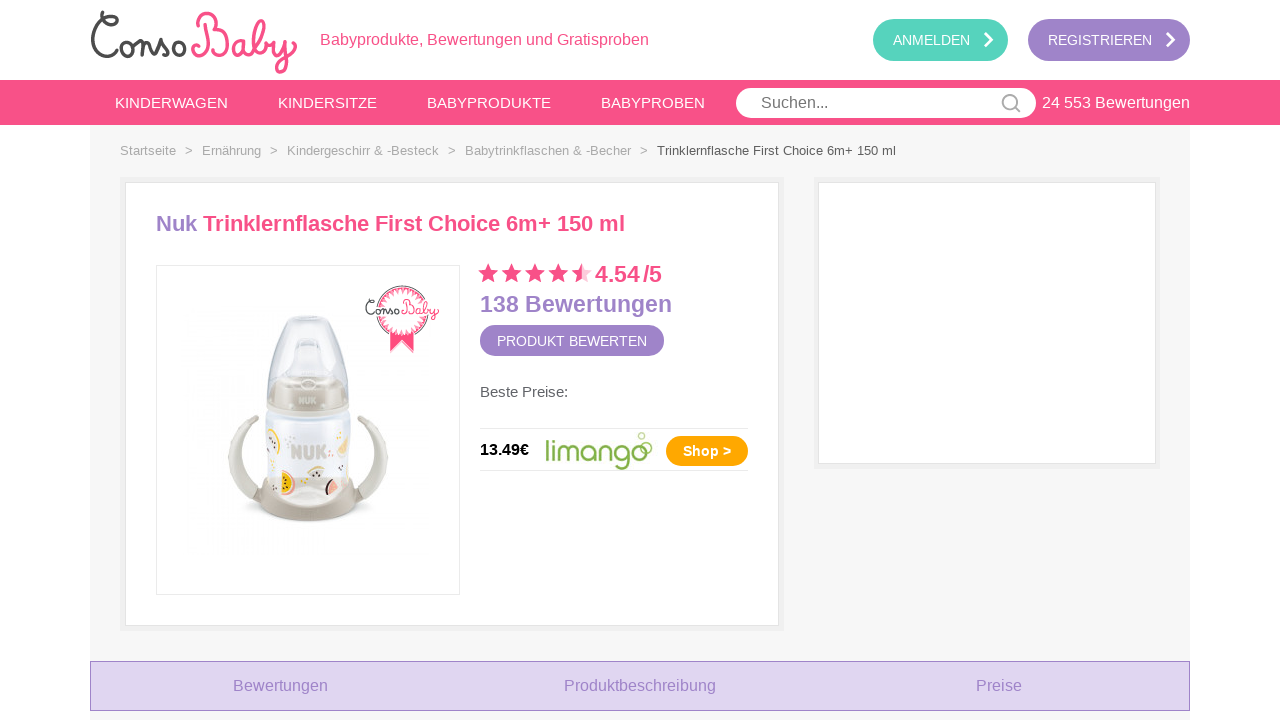

--- FILE ---
content_type: text/html; charset=UTF-8
request_url: https://www.consobaby.de/nuk-trinklernflasche-first-choice-6m-150-ml.html
body_size: 17950
content:
<!doctype html>
<html xmlns="http://www.w3.org/1999/xhtml" xml:lang="de" lang="de" prefix="og: http://ogp.me/ns#">
<head>
<title>Nuk Trinklernflasche First Choice 6m+ 150 ml : Elternbewertungen</title>
<meta property="og:url" content="https://www.consobaby.de:8080/nuk-trinklernflasche-first-choice-6m-150-ml.html" />
<meta property="og:title" content="Nuk Trinklernflasche First Choice 6m+ 150 ml : Elternbewertungen">
<meta property="og:type" content="website" />
<meta http-equiv="Content-Type" content="text/html; charset=utf-8" />
<meta property="og:locale" content="de_DE" />
<meta property="og:description" content="Bewertungen und Preis Nuk Trinklernflasche First Choice 6m+ 150 ml: 138 Bewertungen - Die Trinklernflasche First Choice 6m+ 150 ml erleichtert den Übergang von der Mu..."/>
<meta name="description" content="Bewertungen und Preis Nuk Trinklernflasche First Choice 6m+ 150 ml: 138 Bewertungen - Die Trinklernflasche First Choice 6m+ 150 ml erleichtert den Übergang von der Mu..." />
<meta property="og:image" content="https://www.consobaby.de/media/catalog/product/cache/1/image/300x320/9df78eab33525d08d6e5fb8d27136e95/N/U/NUK-Trinklernflasche-First-Choice-Design-Melone-ab-dem-6-Monat-150-ml/Trinklernflasche-First-Choice-6m+-150-ml-Nuk-31.jpg"/>
<meta name="viewport" content="width=device-width, initial-scale=1.0, maximum-scale=1.0, user-scalable=no" />
<link rel="manifest" href="https://www.consobaby.de/skin/frontend/default/consobaby/manifest.json">
<link rel="icon" href="https://www.consobaby.de/skin/frontend/default/consobaby/favicon.ico" type="image/x-icon" />
<link rel="shortcut icon" href="https://www.consobaby.de/skin/frontend/default/consobaby/favicon.ico" type="image/x-icon" />
<link rel="apple-touch-icon" sizes="57x57" href="https://www.consobaby.de/skin/frontend/default/consobaby/apple-icon-57x57.png" />
<link rel="apple-touch-icon" sizes="114x114" href="https://www.consobaby.de/skin/frontend/default/consobaby/apple-icon-114x114.png" />
<link rel="apple-touch-icon" sizes="72x72" href="https://www.consobaby.de/skin/frontend/default/consobaby/apple-icon-72x72.png" />
<link rel="apple-touch-icon" sizes="144x144" href="https://www.consobaby.de/skin/frontend/default/consobaby/apple-icon-144x144.png" />
<link rel="apple-touch-icon" sizes="60x60" href="https://www.consobaby.de/skin/frontend/default/consobaby/apple-icon-60x60.png" />
<link rel="apple-touch-icon" sizes="120x120" href="https://www.consobaby.de/skin/frontend/default/consobaby/apple-icon-120x120.png" />
<link rel="apple-touch-icon" sizes="76x76" href="https://www.consobaby.de/skin/frontend/default/consobaby/apple-icon-76x76.png" />
<link rel="apple-touch-icon" sizes="152x152" href="https://www.consobaby.de/skin/frontend/default/consobaby/apple-icon-152x152.png" />
<meta name="msapplication-TileColor" content="#ffffff">
<meta name="msapplication-TileImage" content="https://www.consobaby.de/skin/frontend/default/consobaby/ms-icon-144x144.png" />
<meta name="theme-color" content="#ffffff">
<link rel="stylesheet" href="https://www.consobaby.de/gulp/main.css?bust=1568276283"/>
<link rel="next" href="https://www.consobaby.de/nuk-trinklernflasche-first-choice-6m-150-ml/2.html" />
<link rel="canonical" href="https://www.consobaby.de:8080/nuk-trinklernflasche-first-choice-6m-150-ml.html" />
<script type="text/javascript">
//<![CDATA[
optionalZipCountries = [];
//]]>
</script>
<script>
var homeUrl = 'https://www.consobaby.de';
</script>
<!-- Facebook Pixel Code -->
<script>
if (typeof fbq === 'undefined') {
!function (f, b, e, v, n, t, s) {
if (f.fbq)return;
n = f.fbq = function () {
n.callMethod ?
n.callMethod.apply(n, arguments) : n.queue.push(arguments)
};
if (!f._fbq)f._fbq = n;
n.push = n;
n.loaded = !0;
n.version = '2.0';
n.queue = [];
t = b.createElement(e);
t.async = !0;
t.src = v;
s = b.getElementsByTagName(e)[0];
s.parentNode.insertBefore(t, s)
}(window,
document, 'script', 'https://connect.facebook.net/en_US/fbevents.js');
fbq('init', '1929520287370045');
fbq('track', "PageView");
}
else {
fbq('track', "PageView");
}
</script>
<noscript><img height="1" width="1" style="display:none"
src="https://www.facebook.com/tr?id=1929520287370045&ev=PageView&noscript=1"/></noscript>
<!-- End Facebook Pixel Code -->
<!-- BEGIN GOOGLE ANALYTICS CODE -->
<!-- <script>
window.ga=window.ga||function(){(ga.q=ga.q||[]).push(arguments)};ga.l=+new Date;
ga('create', 'UA-111173868-3', 'auto');
//ga('send', 'pageview');
</script> -->
<!-- END GOOGLE ANALYTICS CODE --></head>
<body class=" catalog-product-view catalog-product-view product-nuk-trinklernflasche-first-choice-6m-150-ml">
<!-- Google tag (gtag.js) -->
<script async src="https://www.googletagmanager.com/gtag/js?id=G-B9C0M5VRCQ"></script>
<script>
window.dataLayer = window.dataLayer || [];
function gtag(){dataLayer.push(arguments);}
gtag('js', new Date());
gtag('config', 'G-B9C0M5VRCQ');
</script>
<!-- Global site tag (gtag.js) - Google Analytics
<script async src="https://www.googletagmanager.com/gtag/js?id=UA-111173868-3"></script>
<script>
window.dataLayer = window.dataLayer || [];
function gtag(){dataLayer.push(arguments);}
gtag('js', new Date()); // OK1
gtag('config', 'UA-111173868-3');
</script> -->
<div id="application" class="home wrapper" >
<div id="loader"><div id="ccsloader"></div></div>
<div class="scroll-top-container hidden-desktop"><a href="javascript://" id="scroll-top"><i class="icon-arrow-up-after"></i></a></div>
<div id="floating-actions-helper" class="floating-actions-helper visible d-hidden">
<div class="floating-actions-helper-wrapper">
<div class="adw">Sortieren</div>
<p class="splitter"></p>
<div class="fltr">Filter</div>
</div>
</div>
<!--<div class="right-taling"></div>-->
<div id="application-content" class="layout site-container">
<div id="popup-container" class="empty">
<div id="popup">
</div>
<a id="close-popup" href="/">
<svg name="cross"></svg>
</a>
</div>
<!-- <div class="page">-->
<header  id="header">
    <div id="header-menu-container">
        <ul id="header-menu">
            <!--<li id="header-menu-close-text"><span style="padding-top: 3px; cursor: pointer" href="javascript:"><span>schließen</span></li>-->
            <li id="toggle-header-menu"><a href="javascript:"><span>|||</span></a></li>
            <li id="logo">

                                    <a
                            href="/"
                            title=""
                    >
                        <svg name="logo"></svg>
                        <span class="baseline">Babyprodukte, Bewertungen und Gratisproben</span>
                    </a>
                                </li>

                            <li id="login" class="login mobile-show-in-sidebar">
                    <a
                            href="https://www.consobaby.de/customer/account/login/"
                            data-popup
                    >
                        <span>Anmelden</span>
                        <svg name="rightarrow"></svg>
                    </a>
                </li>
                <li id="signup"  class="signup mobile-show-in-sidebar">
                    <a
                            href="https://www.consobaby.de/customer/account/create/"
                    >
                        <span>Registrieren</span>
                        <svg name="rightarrow"></svg>
                    </a>
                </li>
            
            <li class="products mobile-show-in-sidebar">
    <a class="subcategory-nav" href="https://www.consobaby.de/kinderwagen-c1.html" data-category="7">
        <span>Kinderwagen</span>
        <svg name="rightarrow"></svg>
    </a>
    <div class="child">
        <a href="/">
            <svg name="logo"></svg>
        </a>
        <span class="subcat-title"><i class="icon-back-after"></i></span>
        <a href="https://www.consobaby.de/kinderwagen-c1.html" class="category-root">Kinderwagen            <ul><li data-id="4.4"><a style="height: 14px;" href="https://www.consobaby.de/kinderwagen/kombikinderwagen-c2.html"><span style="float: left;"><span class="hidden-mobile">Kombikinderwagen</span><span class="hidden-desktop">Kombikinderwagen</span></span><span class="navNumberReviews">&nbsp;(1466&nbsp;<svg class="rating-stars" title="Note : 1/5" name="stars-4.4" viewBox="0 0 92 15"></svg>)&nbsp;</span><svg name="rightarrow"></svg></a></li><li data-id="4.2"><a style="height: 14px;" href="https://www.consobaby.de/kinderwagen/buggy-c2.html"><span style="float: left;"><span class="hidden-mobile">Buggy</span><span class="hidden-desktop">Buggy</span></span><span class="navNumberReviews">&nbsp;(1274&nbsp;<svg class="rating-stars" title="Note : 1/5" name="stars-4.2" viewBox="0 0 92 15"></svg>)&nbsp;</span><svg name="rightarrow"></svg></a></li><li data-id="4.2"><a style="height: 14px;" href="https://www.consobaby.de/kinderwagen/sportwagen-c2.html"><span style="float: left;"><span class="hidden-mobile">Sportwagen</span><span class="hidden-desktop">Sportwagen</span></span><span class="navNumberReviews">&nbsp;(96&nbsp;<svg class="rating-stars" title="Note : 1/5" name="stars-4.2" viewBox="0 0 92 15"></svg>)&nbsp;</span><svg name="rightarrow"></svg></a></li><li data-id="4.3"><a style="height: 14px;" href="https://www.consobaby.de/kinderwagen/geschwisterwagen-c2.html"><span style="float: left;"><span class="hidden-mobile">Geschwisterwagen</span><span class="hidden-desktop">Geschwisterwagen</span></span><span class="navNumberReviews">&nbsp;(112&nbsp;<svg class="rating-stars" title="Note : 1/5" name="stars-4.3" viewBox="0 0 92 15"></svg>)&nbsp;</span><svg name="rightarrow"></svg></a></li><li data-id="4.5"><a style="height: 14px;" href="https://www.consobaby.de/kinderwagen/kinderwagenzubehoer-c2.html"><span style="float: left;"><span class="hidden-mobile">Kinderwagenzubehör</span><span class="hidden-desktop">Kinderwagenzubehör</span></span><span class="navNumberReviews">&nbsp;(963&nbsp;<svg class="rating-stars" title="Note : 1/5" name="stars-4.5" viewBox="0 0 92 15"></svg>)&nbsp;</span><svg name="rightarrow"></svg></a></li><br/></ul>    </div>
</li>

<li class="products mobile-show-in-sidebar">
    <a class="subcategory-nav" href="https://www.consobaby.de/kindersitze-c1.html" data-category="9">
        <span>Kindersitze</span>
        <svg name="rightarrow"></svg>
    </a>
    <div class="child">
        <a href="/">
            <svg name="logo"></svg>
        </a>
        <span class="subcat-title"><i class="icon-back-after"></i></span>
        <a href="https://www.consobaby.de/kindersitze-c1.html" class="category-root">Kindersitze</a>
        <ul><li data-id="4.4"><a style="height: 14px;" href="https://www.consobaby.de/kindersitze/i-size-kindersitze-c2.html"><span style="float: left;"><span class="hidden-mobile">I-Size Kindersitze</span><span class="hidden-desktop">I-Size Kindersitze</span></span><span class="navNumberReviews">&nbsp;(282&nbsp;<svg class="rating-stars" title="Note : 1/5" name="stars-4.4" viewBox="0 0 92 15"></svg>)&nbsp;</span><svg name="rightarrow"></svg></a></li><li data-id="4.5"><a style="height: 14px;" href="https://www.consobaby.de/kindersitze/babyschalen-c2.html"><span style="float: left;"><span class="hidden-mobile">Babyschalen</span><span class="hidden-desktop">Babyschalen</span></span><span class="navNumberReviews">&nbsp;(1351&nbsp;<svg class="rating-stars" title="Note : 1/5" name="stars-4.5" viewBox="0 0 92 15"></svg>)&nbsp;</span><svg name="rightarrow"></svg></a></li><li data-id="4.5"><a style="height: 14px;" href="https://www.consobaby.de/kindersitze/kindersitze-0-18-kg-c2.html"><span style="float: left;"><span class="hidden-mobile">Kindersitze 0-18 kg</span><span class="hidden-desktop">Kindersitze 0-18 kg</span></span><span class="navNumberReviews">&nbsp;(253&nbsp;<svg class="rating-stars" title="Note : 1/5" name="stars-4.5" viewBox="0 0 92 15"></svg>)&nbsp;</span><svg name="rightarrow"></svg></a></li><li data-id="4.5"><a style="height: 14px;" href="https://www.consobaby.de/kindersitze/kindersitze-9-18-kg-c2.html"><span style="float: left;"><span class="hidden-mobile">Kindersitze 9-18 kg</span><span class="hidden-desktop">Kindersitze 9-18 kg</span></span><span class="navNumberReviews">&nbsp;(304&nbsp;<svg class="rating-stars" title="Note : 1/5" name="stars-4.5" viewBox="0 0 92 15"></svg>)&nbsp;</span><svg name="rightarrow"></svg></a></li><li data-id="4.5"><a style="height: 14px;" href="https://www.consobaby.de/kindersitze/kindersitze-9-36-kg-c2.html"><span style="float: left;"><span class="hidden-mobile">Kindersitze 9-36 kg</span><span class="hidden-desktop">Kindersitze 9-36 kg</span></span><span class="navNumberReviews">&nbsp;(351&nbsp;<svg class="rating-stars" title="Note : 1/5" name="stars-4.5" viewBox="0 0 92 15"></svg>)&nbsp;</span><svg name="rightarrow"></svg></a></li><li data-id="4.6"><a style="height: 14px;" href="https://www.consobaby.de/kindersitze/kindersitze-15-36-kg-c2.html"><span style="float: left;"><span class="hidden-mobile">Kindersitze 15-36 kg</span><span class="hidden-desktop">Kindersitze 15-36 kg</span></span><span class="navNumberReviews">&nbsp;(153&nbsp;<svg class="rating-stars" title="Note : 1/5" name="stars-4.6" viewBox="0 0 92 15"></svg>)&nbsp;</span><svg name="rightarrow"></svg></a></li><li data-id="4.6"><a style="height: 14px;" href="https://www.consobaby.de/kindersitze/basisstationen-c2.html"><span style="float: left;"><span class="hidden-mobile">Basisstationen</span><span class="hidden-desktop">Basisstationen</span></span><span class="navNumberReviews">&nbsp;(242&nbsp;<svg class="rating-stars" title="Note : 1/5" name="stars-4.6" viewBox="0 0 92 15"></svg>)&nbsp;</span><svg name="rightarrow"></svg></a></li><li data-id="4.6"><a style="height: 14px;" href="https://www.consobaby.de/kindersitze/autositzerhoehungen-c2.html"><span style="float: left;"><span class="hidden-mobile">Autositzerhöhungen</span><span class="hidden-desktop">Autositzerhöhungen</span></span><span class="navNumberReviews">&nbsp;(15&nbsp;<svg class="rating-stars" title="Note : 1/5" name="stars-4.6" viewBox="0 0 92 15"></svg>)&nbsp;</span><svg name="rightarrow"></svg></a></li><li data-id="4.5"><a style="height: 14px;" href="https://www.consobaby.de/kindersitze/kindersitz-zubehoer-c2.html"><span style="float: left;"><span class="hidden-mobile">Kindersitz-Zubehör</span><span class="hidden-desktop">Kindersitz-Zubehör</span></span><span class="navNumberReviews">&nbsp;(193&nbsp;<svg class="rating-stars" title="Note : 1/5" name="stars-4.5" viewBox="0 0 92 15"></svg>)&nbsp;</span><svg name="rightarrow"></svg></a></li><br/></ul>    </div>
</li>
<li class="no-ajax products mobile-show-in-sidebar fixed-height" id="product-navid">
    <a id="babyproducts" class="subcategory-nav product-nav main-links" href="#">
        <span>Babyprodukte</span>
        <svg name="rightarrow"></svg>
    </a>
    <div class="child">
        <a href="/">
            <svg name="logo"></svg>
        </a>
        <span class="subcat-title"><i class="icon-back-after"></i>BABYPRODUKTE</span>
        <ul><li class="has-child"><a href="https://www.consobaby.de/kinderwagen-c1.html" title="Kinderwagen"><span>Kinderwagen</span><svg name="rightarrow"></svg></a><ul><li><a href="https://www.consobaby.de/kinderwagen/kombikinderwagen-c2.html"><span style="float: left;">Kombikinderwagen</span><span class="navNumberReviewsSmall"> (1466 <svg class="rating-stars" title="Note : 1/5" name="stars-4.4" viewBox="0 0 92 15"></svg>)</span><svg name="rightarrow"></svg></a></li><li><a href="https://www.consobaby.de/kinderwagen/buggy-c2.html"><span style="float: left;">Buggy</span><span class="navNumberReviewsSmall"> (1274 <svg class="rating-stars" title="Note : 1/5" name="stars-4.2" viewBox="0 0 92 15"></svg>)</span><svg name="rightarrow"></svg></a></li><li><a href="https://www.consobaby.de/kinderwagen/sportwagen-c2.html"><span style="float: left;">Sportwagen</span><span class="navNumberReviewsSmall"> (96 <svg class="rating-stars" title="Note : 1/5" name="stars-4.2" viewBox="0 0 92 15"></svg>)</span><svg name="rightarrow"></svg></a></li><li><a href="https://www.consobaby.de/kinderwagen/geschwisterwagen-c2.html"><span style="float: left;">Geschwisterwagen</span><span class="navNumberReviewsSmall"> (112 <svg class="rating-stars" title="Note : 1/5" name="stars-4.3" viewBox="0 0 92 15"></svg>)</span><svg name="rightarrow"></svg></a></li><li><a href="https://www.consobaby.de/kinderwagen/kinderwagenzubehoer-c2.html"><span style="float: left;">Kinderwagenzubehör</span><span class="navNumberReviewsSmall"> (963 <svg class="rating-stars" title="Note : 1/5" name="stars-4.5" viewBox="0 0 92 15"></svg>)</span></a></li></ul></li><li class="has-child"><a href="https://www.consobaby.de/kindersitze-c1.html" title="Kindersitze"><span>Kindersitze</span><svg name="rightarrow"></svg></a><ul><li><a href="https://www.consobaby.de/kindersitze/i-size-kindersitze-c2.html"><span style="float: left;">I-Size Kindersitze</span><span class="navNumberReviewsSmall"> (282 <svg class="rating-stars" title="Note : 1/5" name="stars-4.4" viewBox="0 0 92 15"></svg>)</span><svg name="rightarrow"></svg></a></li><li><a href="https://www.consobaby.de/kindersitze/babyschalen-c2.html"><span style="float: left;">Babyschalen</span><span class="navNumberReviewsSmall"> (1351 <svg class="rating-stars" title="Note : 1/5" name="stars-4.5" viewBox="0 0 92 15"></svg>)</span><svg name="rightarrow"></svg></a></li><li><a href="https://www.consobaby.de/kindersitze/kindersitze-0-18-kg-c2.html"><span style="float: left;">Kindersitze 0-18 kg</span><span class="navNumberReviewsSmall"> (253 <svg class="rating-stars" title="Note : 1/5" name="stars-4.5" viewBox="0 0 92 15"></svg>)</span><svg name="rightarrow"></svg></a></li><li><a href="https://www.consobaby.de/kindersitze/kindersitze-9-18-kg-c2.html"><span style="float: left;">Kindersitze 9-18 kg</span><span class="navNumberReviewsSmall"> (304 <svg class="rating-stars" title="Note : 1/5" name="stars-4.5" viewBox="0 0 92 15"></svg>)</span><svg name="rightarrow"></svg></a></li><li><a href="https://www.consobaby.de/kindersitze/kindersitze-9-36-kg-c2.html"><span style="float: left;">Kindersitze 9-36 kg</span><span class="navNumberReviewsSmall"> (351 <svg class="rating-stars" title="Note : 1/5" name="stars-4.5" viewBox="0 0 92 15"></svg>)</span><svg name="rightarrow"></svg></a></li><li><a href="https://www.consobaby.de/kindersitze/kindersitze-15-36-kg-c2.html"><span style="float: left;">Kindersitze 15-36 kg</span><span class="navNumberReviewsSmall"> (153 <svg class="rating-stars" title="Note : 1/5" name="stars-4.6" viewBox="0 0 92 15"></svg>)</span><svg name="rightarrow"></svg></a></li><li><a href="https://www.consobaby.de/kindersitze/basisstationen-c2.html"><span style="float: left;">Basisstationen</span><span class="navNumberReviewsSmall"> (242 <svg class="rating-stars" title="Note : 1/5" name="stars-4.6" viewBox="0 0 92 15"></svg>)</span><svg name="rightarrow"></svg></a></li><li><a href="https://www.consobaby.de/kindersitze/autositzerhoehungen-c2.html"><span style="float: left;">Autositzerhöhungen</span><span class="navNumberReviewsSmall"> (15 <svg class="rating-stars" title="Note : 1/5" name="stars-4.6" viewBox="0 0 92 15"></svg>)</span><svg name="rightarrow"></svg></a></li><li><a href="https://www.consobaby.de/kindersitze/kindersitz-zubehoer-c2.html"><span style="float: left;">Kindersitz-Zubehör</span><span class="navNumberReviewsSmall"> (193 <svg class="rating-stars" title="Note : 1/5" name="stars-4.5" viewBox="0 0 92 15"></svg>)</span></a></li></ul></li><li class="has-child"><a href="https://www.consobaby.de/mobilitaet-c1.html" title="Mobilität"><span>Mobilität</span><svg name="rightarrow"></svg></a><ul><li><a href="https://www.consobaby.de/mobilitaet/babytragen-zubehoer-c2.html"><span style="float: left;">Babytragen & Zubehör</span><span class="navNumberReviewsSmall"> (511 <svg class="rating-stars" title="Note : 1/5" name="stars-4.4" viewBox="0 0 92 15"></svg>)</span><svg name="rightarrow"></svg></a></li><li><a href="https://www.consobaby.de/mobilitaet/tragetuecher-c2.html"><span style="float: left;">Tragetücher</span><span class="navNumberReviewsSmall"> (104 <svg class="rating-stars" title="Note : 1/5" name="stars-4.4" viewBox="0 0 92 15"></svg>)</span><svg name="rightarrow"></svg></a></li><li><a href="https://www.consobaby.de/mobilitaet/fahrradanhaenger-c2.html"><span style="float: left;">Fahrradanhänger</span><span class="navNumberReviewsSmall"> (28 <svg class="rating-stars" title="Note : 1/5" name="stars-4.6" viewBox="0 0 92 15"></svg>)</span><svg name="rightarrow"></svg></a></li><li><a href="https://www.consobaby.de/mobilitaet/fahrradsitze-helme-c2.html"><span style="float: left;">Fahrradsitze & -Helme</span><span class="navNumberReviewsSmall"> (29 <svg class="rating-stars" title="Note : 1/5" name="stars-4.3" viewBox="0 0 92 15"></svg>)</span></a></li></ul></li><li class="has-child"><a href="https://www.consobaby.de/ernaehrung-c1.html" title="Ernährung"><span>Ernährung</span><svg name="rightarrow"></svg></a><ul><li><a href="https://www.consobaby.de/ernaehrung/babyflaschen-zubehoer-c2.html"><span style="float: left;">Babyflaschen & Zubehör</span><span class="navNumberReviewsSmall"> (3973 <svg class="rating-stars" title="Note : 1/5" name="stars-4.4" viewBox="0 0 92 15"></svg>)</span><svg name="rightarrow"></svg></a></li><li><a href="https://www.consobaby.de/ernaehrung/schnuller-zubehoer-c2.html"><span style="float: left;">Schnuller & Zubehör</span><span class="navNumberReviewsSmall"> (1463 <svg class="rating-stars" title="Note : 1/5" name="stars-4.5" viewBox="0 0 92 15"></svg>)</span><svg name="rightarrow"></svg></a></li><li><a href="https://www.consobaby.de/ernaehrung/kindergeschirr-besteck-c2.html"><span style="float: left;">Kindergeschirr & -Besteck</span><span class="navNumberReviewsSmall"> (855 <svg class="rating-stars" title="Note : 1/5" name="stars-4.4" viewBox="0 0 92 15"></svg>)</span><svg name="rightarrow"></svg></a></li><li><a href="https://www.consobaby.de/ernaehrung/babynahrungszubereitung-c2.html"><span style="float: left;">Babynahrungszubereitung</span><span class="navNumberReviewsSmall"> (1278 <svg class="rating-stars" title="Note : 1/5" name="stars-4.5" viewBox="0 0 92 15"></svg>)</span><svg name="rightarrow"></svg></a></li><li><a href="https://www.consobaby.de/ernaehrung/laetzchen-spucktuecher-c2.html"><span style="float: left;">Lätzchen & Spucktücher</span><span class="navNumberReviewsSmall"> (74 <svg class="rating-stars" title="Note : 1/5" name="stars-4.3" viewBox="0 0 92 15"></svg>)</span><svg name="rightarrow"></svg></a></li><li><a href="https://www.consobaby.de/ernaehrung/babynahrung-c2.html"><span style="float: left;">Babynahrung</span><span class="navNumberReviewsSmall"> (1998 <svg class="rating-stars" title="Note : 1/5" name="stars-4.5" viewBox="0 0 92 15"></svg>)</span><svg name="rightarrow"></svg></a></li><li><a href="https://www.consobaby.de/ernaehrung/stillen-c2.html"><span style="float: left;">Stillen</span><span class="navNumberReviewsSmall"> (1665 <svg class="rating-stars" title="Note : 1/5" name="stars-4.3" viewBox="0 0 92 15"></svg>)</span></a></li></ul></li><li class="has-child"><a href="https://www.consobaby.de/pflege-c1.html" title="Pflege"><span>Pflege</span><svg name="rightarrow"></svg></a><ul><li><a href="https://www.consobaby.de/pflege/baden-waschen-c2.html"><span style="float: left;">Baden & Waschen</span><span class="navNumberReviewsSmall"> (610 <svg class="rating-stars" title="Note : 1/5" name="stars-4.5" viewBox="0 0 92 15"></svg>)</span><svg name="rightarrow"></svg></a></li><li><a href="https://www.consobaby.de/pflege/gesundheit-pflege-c2.html"><span style="float: left;">Gesundheit & Pflege</span><span class="navNumberReviewsSmall"> (562 <svg class="rating-stars" title="Note : 1/5" name="stars-4.5" viewBox="0 0 92 15"></svg>)</span><svg name="rightarrow"></svg></a></li><li><a href="https://www.consobaby.de/pflege/wickeln-c2.html"><span style="float: left;">Wickeln</span><span class="navNumberReviewsSmall"> (1126 <svg class="rating-stars" title="Note : 1/5" name="stars-4.4" viewBox="0 0 92 15"></svg>)</span><svg name="rightarrow"></svg></a></li><li><a href="https://www.consobaby.de/pflege/mamapflege-c2.html"><span style="float: left;">Mamapflege</span><span class="navNumberReviewsSmall"> (538 <svg class="rating-stars" title="Note : 1/5" name="stars-4.3" viewBox="0 0 92 15"></svg>)</span></a></li></ul></li><li class="has-child"><a href="https://www.consobaby.de/wohnen-c1.html" title="Wohnen"><span>Wohnen</span><svg name="rightarrow"></svg></a><ul><li><a href="https://www.consobaby.de/wohnen/kindermoebel-c2.html"><span style="float: left;">Kindermöbel</span><span class="navNumberReviewsSmall"> (617 <svg class="rating-stars" title="Note : 1/5" name="stars-4.5" viewBox="0 0 92 15"></svg>)</span><svg name="rightarrow"></svg></a></li><li><a href="https://www.consobaby.de/wohnen/sicherheit-c2.html"><span style="float: left;">Sicherheit</span><span class="navNumberReviewsSmall"> (297 <svg class="rating-stars" title="Note : 1/5" name="stars-4.4" viewBox="0 0 92 15"></svg>)</span><svg name="rightarrow"></svg></a></li><li><a href="https://www.consobaby.de/wohnen/heimtextilien-c2.html"><span style="float: left;">Heimtextilien</span><span class="navNumberReviewsSmall"> (39 <svg class="rating-stars" title="Note : 1/5" name="stars-4.5" viewBox="0 0 92 15"></svg>)</span><svg name="rightarrow"></svg></a></li><li><a href="https://www.consobaby.de/wohnen/dekoration-c2.html"><span style="float: left;">Dekoration</span><span class="navNumberReviewsSmall"> (37 <svg class="rating-stars" title="Note : 1/5" name="stars-3.8" viewBox="0 0 92 15"></svg>)</span></a></li></ul></li><li class="has-child"><a href="https://www.consobaby.de/spielen-c1.html" title="Spielen"><span>Spielen</span><svg name="rightarrow"></svg></a><ul><li><a href="https://www.consobaby.de/spielen/babyspielzeug-c2.html"><span style="float: left;">Babyspielzeug</span><span class="navNumberReviewsSmall"> (989 <svg class="rating-stars" title="Note : 1/5" name="stars-4.5" viewBox="0 0 92 15"></svg>)</span><svg name="rightarrow"></svg></a></li><li><a href="https://www.consobaby.de/spielen/kleinkinderspielzeug-c2.html"><span style="float: left;">Kleinkinderspielzeug</span><span class="navNumberReviewsSmall"> (249 <svg class="rating-stars" title="Note : 1/5" name="stars-4.5" viewBox="0 0 92 15"></svg>)</span><svg name="rightarrow"></svg></a></li><li><a href="https://www.consobaby.de/spielen/holzspielzeug-c2.html"><span style="float: left;">Holzspielzeug</span><span class="navNumberReviewsSmall"> (132 <svg class="rating-stars" title="Note : 1/5" name="stars-4.5" viewBox="0 0 92 15"></svg>)</span><svg name="rightarrow"></svg></a></li><li><a href="https://www.consobaby.de/spielen/aussenbereich-spiele-c2.html"><span style="float: left;">Außenbereich Spiele</span><span class="navNumberReviewsSmall"> (66 <svg class="rating-stars" title="Note : 1/5" name="stars-4.7" viewBox="0 0 92 15"></svg>)</span><svg name="rightarrow"></svg></a></li><li><a href="https://www.consobaby.de/spielen/spielmoebel-c2.html"><span style="float: left;">Spielmöbel</span><span class="navNumberReviewsSmall"> (7 <svg class="rating-stars" title="Note : 1/5" name="stars-4.2" viewBox="0 0 92 15"></svg>)</span></a></li></ul></li><li class="has-child"><a href="https://www.consobaby.de/babymode-c1.html" title="Babymode"><span>Babymode</span><svg name="rightarrow"></svg></a><ul><li><a href="https://www.consobaby.de/babymode/bodys-c2.html"><span style="float: left;">Bodys</span><span class="navNumberReviewsSmall"> (36 <svg class="rating-stars" title="Note : 1/5" name="stars-4.1" viewBox="0 0 92 15"></svg>)</span><svg name="rightarrow"></svg></a></li><li><a href="https://www.consobaby.de/babymode/strampler-schlafanzuege-c2.html"><span style="float: left;">Strampler & Schlafanzüge</span><span class="navNumberReviewsSmall"> (6 <svg class="rating-stars" title="Note : 1/5" name="stars-4.8" viewBox="0 0 92 15"></svg>)</span><svg name="rightarrow"></svg></a></li><li><a href="https://www.consobaby.de/babymode/overalls-c2.html"><span style="float: left;">Overalls</span><span class="navNumberReviewsSmall"> (2 <svg class="rating-stars" title="Note : 1/5" name="stars-4.4" viewBox="0 0 92 15"></svg>)</span></a></li></ul></li><li class="has-child"><a href="https://www.consobaby.de/umstandsmode-c1.html" title="Umstandsmode"><span>Umstandsmode</span><svg name="rightarrow"></svg></a><ul><li><a href="https://www.consobaby.de/umstandsmode/umstandsunterwaesche-c2.html"><span style="float: left;">Umstandsunterwäsche</span><span class="navNumberReviewsSmall"> (29 <svg class="rating-stars" title="Note : 1/5" name="stars-4.6" viewBox="0 0 92 15"></svg>)</span><svg name="rightarrow"></svg></a></li><li><a href="https://www.consobaby.de/umstandsmode/still-oberteile-c2.html"><span style="float: left;">Still-Oberteile</span><span class="navNumberReviewsSmall"> (7 <svg class="rating-stars" title="Note : 1/5" name="stars-4.5" viewBox="0 0 92 15"></svg>)</span><svg name="rightarrow"></svg></a></li><li><a href="https://www.consobaby.de/umstandsmode/umstandsunterteile-c2.html"><span style="float: left;">Umstandsunterteile</span><span class="navNumberReviewsSmall"> (3 <svg class="rating-stars" title="Note : 1/5" name="stars-5.0" viewBox="0 0 92 15"></svg>)</span><svg name="rightarrow"></svg></a></li><li><a href="https://www.consobaby.de/umstandsmode/umstandskleider-c2.html"><span style="float: left;">Umstandskleider</span><span class="navNumberReviewsSmall"> (5 <svg class="rating-stars" title="Note : 1/5" name="stars-4.5" viewBox="0 0 92 15"></svg>)</span><svg name="rightarrow"></svg></a></li><li><a href="https://www.consobaby.de/umstandsmode/umstandsbademode-c2.html"><span style="float: left;">Umstandsbademode</span><span class="navNumberReviewsSmall"> (3 <svg class="rating-stars" title="Note : 1/5" name="stars-4.9" viewBox="0 0 92 15"></svg>)</span></a></li></ul></li></ul>    </div>
</li>
<li class="no-ajax  mobile-footer">
    <svg name="baby"></svg>
    <a class="subcategory-nav" href="https://www.consobaby.de/babyproben">
        <span>Babyproben</span>
        <svg name="rightarrow"></svg>
    </a>
</li>

<li class="mobile-show-in-sidebar hidden-desktop terms_block">
    <a data-link="terms_block" class="popup-link" href="javascript:" >
        <span></span>
        <svg name="rightarrow"></svg>
    </a>
    <div class="child">
        <ul><li></li></ul>
    </div>
</li>
<li class="mobile-show-in-sidebar hidden-desktop faq_block">
    <a data-link="faq_block" href="javascript:" class="popup-link">
        <span></span>
        <svg name="rightarrow"></svg>
    </a>
    <div class="child">
        <ul><li></li></ul>
    </div>
</li>

<!-- BOTTOM LINKS ON SIDE MENU -->
<!--<li class="mobile-footer hidden-desktop">
	<svg name="book"></svg>
	<a class="subcategory-nav" target="_blank" href="mag/">
		<span></span>
	</a>
</li>-->

<li class="mobile-footer hidden-desktop mobile-nav-elem">
    <svg name="user"></svg>
    <a href="https://www.consobaby.de/customer/account">MEIN CONSOBABY</a>
</li>
<!-- BOTTOM LINKS ON SIDE MENU END -->
            <amfpc name="top.search">
<li class="search">
    <form id="search_mini_form" action="https://www.consobaby.de/catalogsearch/result/index/" method="get"
          class="searchautocomplete UI-SEARCHAUTOCOMPLETE"
          data-tip="Gesamten Shop durchsuchen …"
          data-url="https://www.consobaby.de/searchautocomplete/ajax/get/"
          data-minchars="30000"
          data-delay="500">
        <input id="search_input" placeholder="Suchen..." name="q" value="" class="input-text UI-SEARCH UI-NAV-INPUT" maxlength="128">
        <button type="submit">
            <svg name="search"></svg>
        </button>
    </form>
</li>
<li class="summary">
    
<div class="search_results_box">
    <span class="search-review">24 553 Bewertungen</span>
</div></li>

</amfpc>
            <li class="link-to-account hidden-desktop">
                <a href="/customer/account/">
                    <svg name="user"></svg>
                </a>
            </li>

            <li id="back-menu">
                <a href="javascript://">
                    <svg name="cross"></svg>
                </a>
            </li>
        </ul>
    </div>
</header> <div class="main-container col1-layout">
<div class="main" id="main-content">
<div id ="product" class="page" data-id ="1226" >
<amfpc_ajax name="global_messages" />
<div class="breadcrumbs">
<div class="middle" itemscope itemtype="http://schema.org/BreadcrumbList">
<ul>
<li
itemprop="itemListElement" itemscope itemtype="http://schema.org/ListItem"
class="
home">
<a itemprop="item" href="https://www.consobaby.de/" title="Zur Startseite" >
<span itemprop="name">Startseite</span>
</a>
<meta itemprop="position" content="1" />
<span class="em">&gt; </span>
</li>
<li
itemprop="itemListElement" itemscope itemtype="http://schema.org/ListItem"
class="
category">
<a itemprop="item" href="https://www.consobaby.de/ernaehrung-c1.html" title="" >
<span itemprop="name">Ernährung</span>
</a>
<meta itemprop="position" content="2" />
<span class="em">&gt; </span>
</li>
<li
itemprop="itemListElement" itemscope itemtype="http://schema.org/ListItem"
class="
category">
<a itemprop="item" href="https://www.consobaby.de/ernaehrung/kindergeschirr-besteck-c2.html" title="" >
<span itemprop="name">Kindergeschirr &amp; -Besteck</span>
</a>
<meta itemprop="position" content="3" />
<span class="em">&gt; </span>
</li>
<li
itemprop="itemListElement" itemscope itemtype="http://schema.org/ListItem"
class="
visible-on-mobile category">
<a itemprop="item" href="https://www.consobaby.de/ernaehrung/kindergeschirr-besteck/babytrinkflaschen-becher-c3.html" title="" >
<span itemprop="name">Babytrinkflaschen &amp; -Becher</span>
</a>
<meta itemprop="position" content="4" />
<span class="em">&gt; </span>
</li>
<li
itemprop="itemListElement" itemscope itemtype="http://schema.org/ListItem"
class="
category">
<strong><span itemprop="name">Trinklernflasche First Choice 6m+ 150 ml</span></strong>
<meta itemprop="item" content="https://www.consobaby.de/nuk-trinklernflasche-first-choice-6m-150-ml.html" />
<meta itemprop="position" content="5" />
</li>
</ul>
</div>
</div>
<script type="text/javascript">"undefined"!=typeof urlsProduct&&delete urlsProduct;</script>
<div class="product-content" itemscope itemtype="http://schema.org/Product" >
<input id="reviewCount" value="138" type="hidden">
<div class="top-container">
<div class="left-col">
<div>
<div>
<div class="title">
<h1>
<a class="h1 brand-name" href="https://www.consobaby.de/marke/nuk">
Nuk </a>
<span itemprop="name">Trinklernflasche First Choice 6m+ 150 ml</span>
</h1>
</div>
<div class="product-highlight-container have_partner">
<div id="product-image" class="img-container" style="display: flex;">
<div class="wrap-lblProduct" style="z-index: 10000;">
<svg name="lblProduct"></svg>
<span>
<a href="https://www.consobaby.de/consobaby-verbraucher-siegel">
Produkte mit einer Punktzahl von mehr als 4/5 bei mindestens 10 veröffentlichten Elternbewertungen erhalten das ConsoBaby® Verbraucher-Siegel. </a>
</span>
</div>
<a style="margin: auto;" data-lightbox="image-1226" href="https://www.consobaby.de/media/catalog/product/cache/1/image/9df78eab33525d08d6e5fb8d27136e95/N/U/NUK-Trinklernflasche-First-Choice-Design-Melone-ab-dem-6-Monat-150-ml/Trinklernflasche-First-Choice-6m+-150-ml-Nuk-31.jpg" title="Trinklernflasche First Choice 6m+ 150 ml" class="no-ajax gallery-item">
<img style="width: 302px !important;" width="302" height="250" alt="Trinklernflasche First Choice 6m+ 150 ml" src="https://www.consobaby.de/media/catalog/product/cache/1/image/302x250/9df78eab33525d08d6e5fb8d27136e95/N/U/NUK-Trinklernflasche-First-Choice-Design-Melone-ab-dem-6-Monat-150-ml/Trinklernflasche-First-Choice-6m+-150-ml-Nuk-31.jpg">
</a>
</div>
<div id="product-highlight" class="product-highlight">
<h2 class="h1">
<span class="hidden-mobile">
<span class="general-rate">
<span class="general value" style="line-height: 20px;">
<svg style="margin-left: 10px; transform: scale(1.25)" name="stars-4.54"></svg>
</span>
<span style="margin: 0px 0 0 10px; font-size: 23px; line-height: 18px;" id="rating-wrapper">
<span style="margin-right: 3px;">4.54</span>/5
</span>
</span>
</span>
<a href="#bewertungen" class="mobile-rate hidden-desktop">
</a>
<a style="font-size: 23px; line-height: 18px;" href="#bewertungen" class="count-avis ">
<span class="count-review">
138 Bewertungen </span>
</a>
<!-- <a href="#--><!--" class="count-review count-avis mobile-count-review">-->
<!-- --> <!-- --> <!-- --> <!-- --> <!-- --> <!-- --> <!-- </a>-->
</h2>
<a id="write-review" class="write-review" href="#produkt-bewerten">
<span class>
Produkt bewerten </span>
</a>
<div id="anchor-prix">
<div id="preise"></div>
<div>
<div id="amfpc-product_price">
</div>
</div>
</div>
</div>
</div>
</div>
</div>
</div>
<div class="right-col">
<div id="mpu">
<div>
<div class="mpu hidden-mobile">
<div id="view_banner_product_outer">
<div id="view_banner_product">
</div>
<div id="buttonsPage"></div>
</div>
</div>
</div>
</div>
<div id="mpu-mobile" class="hidden-desktop">
<div>
<div class="mpu-mobile">
</div>
</div>
</div>
</div>
</div>
<div class="inner-navigation-wrapper">
<ul id="inner-navigation" class="inner-navigation">
<li><a href="#bewertungen" class="no-ajax">Bewertungen</a></li>
<li>
<a class="hidden-mobile" href="#beschreibung">Produktbeschreibung</a>
<a class="hidden-desktop" href="#beschreibung">Beschreibung</a>
</li>
<li class="prices"><a href="#preise"><span><span class="">Preise</span></span></a></li>
</ul>
</div>
<div id="bottom-container" class="bottom-container">
<div class="left-col p-relative">
<div id="bewertungen" style="border: 0; top: -80px;"></div>
<div>
<div class="bordered-block" itemprop="aggregateRating" itemscope itemtype="http://schema.org/AggregateRating">
<span class="hidden-mobile hidden-desktop" itemprop="bestRating">5</span>
<div>
<div class="block-title">
<h2>Elternbewertungen</h2>
<span>
<a data-popup class="write-review hidden-mobile" href="#produkt-bewerten">
<span>
Produkt bewerten </span>
</a>
</span>
</div>
<div class="ratings-summary">
<div class="reviews-summary">
<div class="title" style="padding-top: 5px; padding-bottom: 15px; height: auto;">
<span itemprop="reviewCount">138</span>
Bewertungen </span>
</div>
<ul class="details">
<li>
<span class="label">Sehr gut</span>
<span class="value" title="127 Bewertungen : sehr gut"><span style="width:92.028985507246%"></span></span>
</li>
<li>
<span class="label">Gut</span>
<span class="value" title="8 Bewertungen : gut"><span style="width:5.7971014492754%"></span></span>
</li>
<li>
<span class="label">Ausreichend</span>
<span class="value" title="2 Bewertungen : ausreichend"><span style="width:1.4492753623188%"></span></span>
</li>
<li>
<span class="label">Schlecht</span>
<span class="value" title="1 Bewertungen : schlecht"><span style="width:0.72463768115943%"></span></span>
</li>
</ul>
</div>
<div class="notes-summary">
<div class="title">
<span>Benotung</span>
<span style="padding-top: 5px; padding-right: 23px;" class="note"><span><label style="margin-right: 3px;" itemprop="ratingValue">4.54</label>/5</span></span>
</div>
<ul class="details">
<li>
<span class="label">
Haltbarkeit </span>
<span class="value"><svg title="confort : 3/5" name="stars-4.7"></svg></span>
</li>
<li>
<span class="label">
Preis </span>
<span class="value"><svg title="confort : 3/5" name="stars-4.2"></svg></span>
</li>
<li>
<span class="label">
Leichte Reinigung </span>
<span class="value"><svg title="confort : 3/5" name="stars-4.6"></svg></span>
</li>
<li>
<span class="label">
Handhabung </span>
<span class="value"><svg title="confort : 3/5" name="stars-4.7"></svg></span>
</li>
</ul>
</div>
</div>
</div>
</div>
<ul class="sort">
<li class="label">Sortieren nach</li>
<li class="switch active " >
<a class="last" href="https://www.consobaby.de/nuk-trinklernflasche-first-choice-6m-150-ml.html#Bewertungen">Neueste</a>
</li>
<li class="switch ">
<a href="https://www.consobaby.de/nuk-trinklernflasche-first-choice-6m-150-ml.html?orderby=by_rating#Bewertungen">Beste</a>
</li>
</ul>
<!--<ul class="sort">-->
<!---->
<!-- <li class="switch active"><a href="?p=product&amp;sort=date">Date</a></li>-->
<!-- <li class="switch "><a href="?p=product&amp;sort=note">Note</a></li>-->
<!--</ul>-->
<ul id="reviews" class="reviews">
<li itemprop="review" itemscope itemtype="http://schema.org/Review">
<div class="review-text">
<div class="meta-data">
<h3>
« <strong>Ganz praktisch, aber...</strong> » </h3>
<div class="by">
von <span>
<a class="no-ajax users-link" href="javascript:" property="name" data-customer="51709" data-id="696f8361b4c76"><span itemprop="author">LabCat</span></a>
<span data-id="696f8361b4c76" class="view-user"></span>
</span>
|
<meta itemprop="datePublished" content="2019-09-04">04.09.2019 <span property="publisher" typeof="Organization">
<meta property="name" content="ConsoBaby">
</span>
</div>
</div>
<div class="abstract" property="reviewBody">
<span class="wrap-general-review">
<span class="general-value" itemprop="reviewRating" itemscope itemtype="http://schema.org/Rating">
<span class="value">
<svg name="stars-4.00"></svg>
<meta itemprop="worstRating" content = "1" />
<meta itemprop="ratingValue" content="4.00" />
<meta itemprop="bestRating" content = "5" />
</span>
<span class="note">
4.00/5
</span>
</span>
<ul>
<li class="pros"> <span><strong>Pluspunkte:</strong></span>
<p>
Gut zu halten für die Kleinen Hände </p>
</li>
<li class="cons"><span><strong>Minuspunkte:</strong></span>
<p>
Läuft schnell aus </p>
</li>
</ul>
</span>
<div class="notes-summary">
<ul class="details">
<li>
<span class="label">Haltbarkeit</span>
<span class="value"><svg title="confort : 3/5" name="stars-4"></svg></span>
</li>
<li>
<span class="label">Preis</span>
<span class="value"><svg title="confort : 3/5" name="stars-3.5"></svg></span>
</li>
<li>
<span class="label">Leichte Reinigung</span>
<span class="value"><svg title="confort : 3/5" name="stars-4.5"></svg></span>
</li>
<li>
<span class="label">Handhabung</span>
<span class="value"><svg title="confort : 3/5" name="stars-4"></svg></span>
</li>
</ul>
</div>
</div>
<div class="reviewBody" itemprop="reviewBody">
... meine kleine neigt dazu alles gerne auf den Boden fallen zu lassen. Wird die Trinklernflasche normal verwendet ist sie sicher sehr praktisch, vor allem da selbst die kleinsten Hände sie gut halten können. Wobei es schon wieder eine andere Sache ist, ob die kleinen Arme sie Flasche auch hoch genug halfen können - meine Kleine ist sehr zierlich und konnte die Flasche immer schwer länger hoch halten. Und da sie, wie oben beschrieben, gerne auch Mal was runterfallen lässt, musste ich leider feststellen dass die Flasche hierbei oft und nicht wenig ausläuft. Das habe ich bei anderen Produkten schon besser gesehen. </div>
<a style="display: none" href="javascript://" class="read-more">Mehr</a>
</div>
</li>
<li itemprop="review" itemscope itemtype="http://schema.org/Review">
<div class="review-text">
<div class="meta-data">
<h3>
« <strong>Trinklernbecher</strong> » </h3>
<div class="by">
von <span>
<a class="no-ajax users-link" href="javascript:" property="name" data-customer="19668" data-id="696f8361b69b6"><span itemprop="author">Susi2102</span></a>
<span data-id="696f8361b69b6" class="view-user"></span>
</span>
|
<meta itemprop="datePublished" content="2019-09-04">04.09.2019 <span property="publisher" typeof="Organization">
<meta property="name" content="ConsoBaby">
</span>
</div>
</div>
<div class="abstract" property="reviewBody">
<span class="wrap-general-review">
<span class="general-value" itemprop="reviewRating" itemscope itemtype="http://schema.org/Rating">
<span class="value">
<svg name="stars-4.75"></svg>
<meta itemprop="worstRating" content = "1" />
<meta itemprop="ratingValue" content="4.75" />
<meta itemprop="bestRating" content = "5" />
</span>
<span class="note">
4.75/5
</span>
</span>
<ul>
<li class="pros"> <span><strong>Pluspunkte:</strong></span>
<p>
Durch die Griffe kann das Kind die Flasche gut halten </p>
</li>
<li class="cons"><span><strong>Minuspunkte:</strong></span>
<p>
Läuft ohne das Zusatzteil aus </p>
</li>
</ul>
</span>
<div class="notes-summary">
<ul class="details">
<li>
<span class="label">Haltbarkeit</span>
<span class="value"><svg title="confort : 3/5" name="stars-5"></svg></span>
</li>
<li>
<span class="label">Preis</span>
<span class="value"><svg title="confort : 3/5" name="stars-4.5"></svg></span>
</li>
<li>
<span class="label">Leichte Reinigung</span>
<span class="value"><svg title="confort : 3/5" name="stars-4.5"></svg></span>
</li>
<li>
<span class="label">Handhabung</span>
<span class="value"><svg title="confort : 3/5" name="stars-5"></svg></span>
</li>
</ul>
</div>
</div>
<div class="reviewBody" itemprop="reviewBody">
Die Flasche hat ein gutes Preis-Leistungsverhältnis. Es gibt sie in verschiedenen Designs, wir sind die Disney Liebhaber. Wir haben die Flasche mit dem Trinklernaufsatz schon mit 4 Monaten genutzt und unser Sohn ist prima zurecht gekommen. Die Reinigung erfolgte im Sterilisator. Die Trinkaufsätze sind stabil und können zur Not ausgetauscht werden. Wir mussten dies nicht. Durch die Griffe kann das Kind den Becher auch sehr schnell selbst halten und auch selbständig trinken. Einziger Nachteil für uns, die Flaschen laufen ohne den Zusatz Auslaufschutz aus. </div>
<a style="display: none" href="javascript://" class="read-more">Mehr</a>
</div>
</li>
<li itemprop="review" itemscope itemtype="http://schema.org/Review">
<div class="review-text">
<div class="meta-data">
<h3>
« <strong>schöne Flasche</strong> » </h3>
<div class="by">
von <span>
<a class="no-ajax users-link" href="javascript:" property="name" data-customer="61987" data-id="696f8361b8297"><span itemprop="author">Cagolinchen90</span></a>
<span data-id="696f8361b8297" class="view-user"></span>
</span>
|
<meta itemprop="datePublished" content="2019-08-21">21.08.2019 <span property="publisher" typeof="Organization">
<meta property="name" content="ConsoBaby">
</span>
</div>
</div>
<div class="abstract" property="reviewBody">
<span class="wrap-general-review">
<span class="general-value" itemprop="reviewRating" itemscope itemtype="http://schema.org/Rating">
<span class="value">
<svg name="stars-4.50"></svg>
<meta itemprop="worstRating" content = "1" />
<meta itemprop="ratingValue" content="4.50" />
<meta itemprop="bestRating" content = "5" />
</span>
<span class="note">
4.50/5
</span>
</span>
<ul>
<li class="pros"> <span><strong>Pluspunkte:</strong></span>
<p>
leicht zu reinigen </p>
</li>
<li class="cons"><span><strong>Minuspunkte:</strong></span>
<p>
läuft öfter aus </p>
</li>
</ul>
</span>
<div class="notes-summary">
<ul class="details">
<li>
<span class="label">Haltbarkeit</span>
<span class="value"><svg title="confort : 3/5" name="stars-4.5"></svg></span>
</li>
<li>
<span class="label">Preis</span>
<span class="value"><svg title="confort : 3/5" name="stars-3.5"></svg></span>
</li>
<li>
<span class="label">Leichte Reinigung</span>
<span class="value"><svg title="confort : 3/5" name="stars-5"></svg></span>
</li>
<li>
<span class="label">Handhabung</span>
<span class="value"><svg title="confort : 3/5" name="stars-5"></svg></span>
</li>
</ul>
</div>
</div>
<div class="reviewBody" itemprop="reviewBody">
Unser Sohn nutzt die Flasche sehr gern. Durch die Griffe an der Seite ist zu leicht zu halten. Leider sind die Löcher des Saugers für unseren Sohn etwas zu klein, so dass er saugt ohne Ende aber nicht viel rauskommt. Die Flasche gibt es überall zu kaufen, ich meine sie sogar in einem Discounter gesehen zu haben. Die Flasche lässt sich ganz leicht auseinander bauen um sie zu reinigen. </div>
<a style="display: none" href="javascript://" class="read-more">Mehr</a>
</div>
</li>
<li itemprop="review" itemscope itemtype="http://schema.org/Review">
<div class="review-text">
<div class="meta-data">
<h3>
« <strong>Super Flasche </strong> » </h3>
<div class="by">
von <span>
<a class="no-ajax users-link" href="javascript:" property="name" data-customer="50815" data-id="696f8361b9b56"><span itemprop="author">KittyOO1</span></a>
<span data-id="696f8361b9b56" class="view-user"></span>
</span>
|
<meta itemprop="datePublished" content="2019-04-09">09.04.2019 <span property="publisher" typeof="Organization">
<meta property="name" content="ConsoBaby">
</span>
</div>
</div>
<div class="abstract" property="reviewBody">
<span class="wrap-general-review">
<span class="general-value" itemprop="reviewRating" itemscope itemtype="http://schema.org/Rating">
<span class="value">
<svg name="stars-5.00"></svg>
<meta itemprop="worstRating" content = "1" />
<meta itemprop="ratingValue" content="5.00" />
<meta itemprop="bestRating" content = "5" />
</span>
<span class="note">
5.00/5
</span>
</span>
<ul>
<li class="pros"> <span><strong>Pluspunkte:</strong></span>
<p>
Ansprechend, gut in der Kinderhand </p>
</li>
<li class="cons"><span><strong>Minuspunkte:</strong></span>
<p>
Läuft ab und zu aus </p>
</li>
</ul>
</span>
<div class="notes-summary">
<ul class="details">
<li>
<span class="label">Haltbarkeit</span>
<span class="value"><svg title="confort : 3/5" name="stars-5"></svg></span>
</li>
<li>
<span class="label">Preis</span>
<span class="value"><svg title="confort : 3/5" name="stars-5"></svg></span>
</li>
<li>
<span class="label">Leichte Reinigung</span>
<span class="value"><svg title="confort : 3/5" name="stars-5"></svg></span>
</li>
<li>
<span class="label">Handhabung</span>
<span class="value"><svg title="confort : 3/5" name="stars-5"></svg></span>
</li>
</ul>
</div>
</div>
<div class="reviewBody" itemprop="reviewBody">
Die Flasche haben wir seit den 6 LM der Großen und bei der Kleinen haben wir es etwas später eingesetzt, ab ca. 8 Monat, aber beide waren und sind (eine zumindest) zufrieden. Die Flasche ist, soweit ich beurteilen kann, sehr robust und hält einige Stürze aus. Sehr einfach zu reinigen. Die Griffe lassen sich auch abnehmen für eine gründliche Reinigung z.B. .<br />
Die Kinder lernen dadurch wirklich viel besser den Becher selber zu nehme und zu halten. Die Griffe kann man übrigens auch auf andere Nuk Flaschen anwenden. <br />
Alles in einen eine der besten Anschaffungen. </div>
<a style="display: none" href="javascript://" class="read-more">Mehr</a>
</div>
</li>
<li itemprop="review" itemscope itemtype="http://schema.org/Review">
<div class="review-text">
<div class="meta-data">
<h3>
« <strong>Tolle Lernflasche!</strong> » </h3>
<div class="by">
von <span>
<a class="no-ajax users-link" href="javascript:" property="name" data-customer="61168" data-id="696f8361bb427"><span itemprop="author">Jessix329</span></a>
<span data-id="696f8361bb427" class="view-user"></span>
</span>
|
<meta itemprop="datePublished" content="2019-03-20">20.03.2019 <span property="publisher" typeof="Organization">
<meta property="name" content="ConsoBaby">
</span>
</div>
</div>
<div class="abstract" property="reviewBody">
<span class="wrap-general-review">
<span class="general-value" itemprop="reviewRating" itemscope itemtype="http://schema.org/Rating">
<span class="value">
<svg name="stars-5.00"></svg>
<meta itemprop="worstRating" content = "1" />
<meta itemprop="ratingValue" content="5.00" />
<meta itemprop="bestRating" content = "5" />
</span>
<span class="note">
5.00/5
</span>
</span>
<ul>
<li class="pros"> <span><strong>Pluspunkte:</strong></span>
<p>
Gut zu halten, leicht zu reinigen, guter sauger </p>
</li>
<li class="cons"><span><strong>Minuspunkte:</strong></span>
<p>
Keine </p>
</li>
</ul>
</span>
<div class="notes-summary">
<ul class="details">
<li>
<span class="label">Haltbarkeit</span>
<span class="value"><svg title="confort : 3/5" name="stars-5"></svg></span>
</li>
<li>
<span class="label">Preis</span>
<span class="value"><svg title="confort : 3/5" name="stars-5"></svg></span>
</li>
<li>
<span class="label">Leichte Reinigung</span>
<span class="value"><svg title="confort : 3/5" name="stars-5"></svg></span>
</li>
<li>
<span class="label">Handhabung</span>
<span class="value"><svg title="confort : 3/5" name="stars-5"></svg></span>
</li>
</ul>
</div>
</div>
<div class="reviewBody" itemprop="reviewBody">
Meiner kleinen Tochter gefällt diese Flasche sehr, ich hatte es davor mit zwei anderen Flaschen versucht die sie jedoch nicht angenommen hat. Die Flasche ist für mein Kind sehr gut zu halten wegen denn Griffen an der Seite, an sich ist die Flasche auch schön. </div>
<a style="display: none" href="javascript://" class="read-more">Mehr</a>
</div>
</li>
<li itemprop="review" itemscope itemtype="http://schema.org/Review">
<div class="review-text">
<div class="meta-data">
<h3>
« <strong>Trinklernflasche </strong> » </h3>
<div class="by">
von <span>
<a class="no-ajax users-link" href="javascript:" property="name" data-customer="20390" data-id="696f8361bccf2"><span itemprop="author">Leon220614</span></a>
<span data-id="696f8361bccf2" class="view-user"></span>
</span>
|
<meta itemprop="datePublished" content="2019-03-03">03.03.2019 <span property="publisher" typeof="Organization">
<meta property="name" content="ConsoBaby">
</span>
</div>
</div>
<div class="abstract" property="reviewBody">
<span class="wrap-general-review">
<span class="general-value" itemprop="reviewRating" itemscope itemtype="http://schema.org/Rating">
<span class="value">
<svg name="stars-5.00"></svg>
<meta itemprop="worstRating" content = "1" />
<meta itemprop="ratingValue" content="5.00" />
<meta itemprop="bestRating" content = "5" />
</span>
<span class="note">
5.00/5
</span>
</span>
<ul>
<li class="pros"> <span><strong>Pluspunkte:</strong></span>
<p>
Auch für die kleinen geeignet </p>
</li>
</ul>
</span>
<div class="notes-summary">
<ul class="details">
<li>
<span class="label">Haltbarkeit</span>
<span class="value"><svg title="confort : 3/5" name="stars-5"></svg></span>
</li>
<li>
<span class="label">Preis</span>
<span class="value"><svg title="confort : 3/5" name="stars-5"></svg></span>
</li>
<li>
<span class="label">Leichte Reinigung</span>
<span class="value"><svg title="confort : 3/5" name="stars-5"></svg></span>
</li>
<li>
<span class="label">Handhabung</span>
<span class="value"><svg title="confort : 3/5" name="stars-5"></svg></span>
</li>
</ul>
</div>
</div>
<div class="reviewBody" itemprop="reviewBody">
Meine Tochter ist nun 6 Monate alt und hat mit 5 Monaten diese Flasche für sich entdeckt. Die kleinen Mäuse können die Flasche gut greifen und rutschen nicht von dem Griff ab. Durch die große Öffnung ist sie leicht zu reinigen. Sehr empfehlenswert für die ersten Trink Vorgänge </div>
<a style="display: none" href="javascript://" class="read-more">Mehr</a>
</div>
</li>
<li itemprop="review" itemscope itemtype="http://schema.org/Review">
<div class="review-text">
<div class="meta-data">
<h3>
« <strong>Tolle Flasche </strong> » </h3>
<div class="by">
von <span>
<a class="no-ajax users-link" href="javascript:" property="name" data-customer="57682" data-id="696f8361be54d"><span itemprop="author">AnGiie.Lu</span></a>
<span data-id="696f8361be54d" class="view-user"></span>
</span>
|
<meta itemprop="datePublished" content="2019-01-28">28.01.2019 <span property="publisher" typeof="Organization">
<meta property="name" content="ConsoBaby">
</span>
</div>
</div>
<div class="abstract" property="reviewBody">
<span class="wrap-general-review">
<span class="general-value" itemprop="reviewRating" itemscope itemtype="http://schema.org/Rating">
<span class="value">
<svg name="stars-5.00"></svg>
<meta itemprop="worstRating" content = "1" />
<meta itemprop="ratingValue" content="5.00" />
<meta itemprop="bestRating" content = "5" />
</span>
<span class="note">
5.00/5
</span>
</span>
<ul>
</ul>
</span>
<div class="notes-summary">
<ul class="details">
<li>
<span class="label">Haltbarkeit</span>
<span class="value"><svg title="confort : 3/5" name="stars-5"></svg></span>
</li>
<li>
<span class="label">Preis</span>
<span class="value"><svg title="confort : 3/5" name="stars-5"></svg></span>
</li>
<li>
<span class="label">Leichte Reinigung</span>
<span class="value"><svg title="confort : 3/5" name="stars-5"></svg></span>
</li>
<li>
<span class="label">Handhabung</span>
<span class="value"><svg title="confort : 3/5" name="stars-5"></svg></span>
</li>
</ul>
</div>
</div>
<div class="reviewBody" itemprop="reviewBody">
Mein Sohn liebt diese Flasche genau So sehr wie ich. Er kann sie selber super leicht festhalten ohne das ich ihm helfen muss. Sie ist einfach nur perfekt für die kleinen, sie hält auch echt lange obwohl man die sauger am besten öfters wechseln sollte.<br />
<br />
Trotzdem kann ich sie nur empfehlen. </div>
<a style="display: none" href="javascript://" class="read-more">Mehr</a>
</div>
</li>
<li itemprop="review" itemscope itemtype="http://schema.org/Review">
<div class="review-text">
<div class="meta-data">
<h3>
« <strong>Schönes Design- hab mir aber mehr erhofft</strong> » </h3>
<div class="by">
von <span>
<a class="no-ajax users-link" href="javascript:" property="name" data-customer="56576" data-id="696f8361bfcdb"><span itemprop="author">wontbepredictable</span></a>
<span data-id="696f8361bfcdb" class="view-user"></span>
</span>
|
<meta itemprop="datePublished" content="2019-01-20">20.01.2019 <span property="publisher" typeof="Organization">
<meta property="name" content="ConsoBaby">
</span>
</div>
</div>
<div class="abstract" property="reviewBody">
<span class="wrap-general-review">
<span class="general-value" itemprop="reviewRating" itemscope itemtype="http://schema.org/Rating">
<span class="value">
<svg name="stars-2.75"></svg>
<meta itemprop="worstRating" content = "1" />
<meta itemprop="ratingValue" content="2.75" />
<meta itemprop="bestRating" content = "5" />
</span>
<span class="note">
2.75/5
</span>
</span>
<ul>
<li class="pros"> <span><strong>Pluspunkte:</strong></span>
<p>
leichte Handhabung durch die Griffe </p>
</li>
<li class="cons"><span><strong>Minuspunkte:</strong></span>
<p>
Trinköffnung viel zu groß, Sauger viel zu fest </p>
</li>
</ul>
</span>
<div class="notes-summary">
<ul class="details">
<li>
<span class="label">Haltbarkeit</span>
<span class="value"><svg title="confort : 3/5" name="stars-2.5"></svg></span>
</li>
<li>
<span class="label">Preis</span>
<span class="value"><svg title="confort : 3/5" name="stars-2.5"></svg></span>
</li>
<li>
<span class="label">Leichte Reinigung</span>
<span class="value"><svg title="confort : 3/5" name="stars-3.5"></svg></span>
</li>
<li>
<span class="label">Handhabung</span>
<span class="value"><svg title="confort : 3/5" name="stars-2.5"></svg></span>
</li>
</ul>
</div>
</div>
<div class="reviewBody" itemprop="reviewBody">
Ich hab die Trinklernflasche gekauft, weil ich auf der Suche nach einem passenden Modell war und diese sehr schön fand. Leider kam die Enttäuschung sehr schnell. unser Baby mag diese Flasche überhaupt nicht. Der Sauger ist sehr fest und steif, die Öffnung so groß, das sofort alles rausläuft. Für uns eher unpraktisch. Ein anderes Modell hat bei uns zum gewünschten Ergebnis geführt- Baby trinkt allein </div>
<a style="display: none" href="javascript://" class="read-more">Mehr</a>
</div>
</li>
<li itemprop="review" itemscope itemtype="http://schema.org/Review">
<div class="review-text">
<div class="meta-data">
<h3>
« <strong>Super Geschenk</strong> » </h3>
<div class="by">
von <span>
<a class="no-ajax users-link" href="javascript:" property="name" data-customer="24445" data-id="696f8361c1754"><span itemprop="author">Hexenmuddi</span></a>
<span data-id="696f8361c1754" class="view-user"></span>
</span>
|
<meta itemprop="datePublished" content="2018-10-24">24.10.2018 <span property="publisher" typeof="Organization">
<meta property="name" content="ConsoBaby">
</span>
</div>
</div>
<div class="abstract" property="reviewBody">
<span class="wrap-general-review">
<span class="general-value" itemprop="reviewRating" itemscope itemtype="http://schema.org/Rating">
<span class="value">
<svg name="stars-5.00"></svg>
<meta itemprop="worstRating" content = "1" />
<meta itemprop="ratingValue" content="5.00" />
<meta itemprop="bestRating" content = "5" />
</span>
<span class="note">
5.00/5
</span>
</span>
<ul>
</ul>
</span>
<div class="notes-summary">
<ul class="details">
<li>
<span class="label">Haltbarkeit</span>
<span class="value"><svg title="confort : 3/5" name="stars-5"></svg></span>
</li>
<li>
<span class="label">Preis</span>
<span class="value"><svg title="confort : 3/5" name="stars-5"></svg></span>
</li>
<li>
<span class="label">Leichte Reinigung</span>
<span class="value"><svg title="confort : 3/5" name="stars-5"></svg></span>
</li>
<li>
<span class="label">Handhabung</span>
<span class="value"><svg title="confort : 3/5" name="stars-5"></svg></span>
</li>
</ul>
</div>
</div>
<div class="reviewBody" itemprop="reviewBody">
Wir haben diesen Trinklernbecher geschenkt bekommen für unseren Sohn. Als er in das Alter kam, haben wir ihn auch gleich genutzt. Er wusste sofort was zu tun ist und liebt diesen Becher. Viele süße Motive sind vorhanden. Auch nach mehrmaligen runter schmeißen vom Hochstuhl, ist er immer noch ganz. Wir sind sehr zufrieden mit diesem Becher. </div>
<a style="display: none" href="javascript://" class="read-more">Mehr</a>
</div>
</li>
<li itemprop="review" itemscope itemtype="http://schema.org/Review">
<div class="review-text">
<div class="meta-data">
<h3>
« <strong>Meine Tochter mag den Becher! </strong> » </h3>
<div class="by">
von <span>
<a class="no-ajax users-link" href="javascript:" property="name" data-customer="51970" data-id="696f8361c2f9b"><span itemprop="author">Erbsenprinzessin</span></a>
<span data-id="696f8361c2f9b" class="view-user"></span>
</span>
|
<meta itemprop="datePublished" content="2018-10-22">22.10.2018 <span property="publisher" typeof="Organization">
<meta property="name" content="ConsoBaby">
</span>
</div>
</div>
<div class="abstract" property="reviewBody">
<span class="wrap-general-review">
<span class="general-value" itemprop="reviewRating" itemscope itemtype="http://schema.org/Rating">
<span class="value">
<svg name="stars-5.00"></svg>
<meta itemprop="worstRating" content = "1" />
<meta itemprop="ratingValue" content="5.00" />
<meta itemprop="bestRating" content = "5" />
</span>
<span class="note">
5.00/5
</span>
</span>
<ul>
<li class="pros"> <span><strong>Pluspunkte:</strong></span>
<p>
Leicht zu reinigen, läuft nicht aus </p>
</li>
<li class="cons"><span><strong>Minuspunkte:</strong></span>
<p>
Keine bemerkt </p>
</li>
</ul>
</span>
<div class="notes-summary">
<ul class="details">
<li>
<span class="label">Haltbarkeit</span>
<span class="value"><svg title="confort : 3/5" name="stars-5"></svg></span>
</li>
<li>
<span class="label">Preis</span>
<span class="value"><svg title="confort : 3/5" name="stars-5"></svg></span>
</li>
<li>
<span class="label">Leichte Reinigung</span>
<span class="value"><svg title="confort : 3/5" name="stars-5"></svg></span>
</li>
<li>
<span class="label">Handhabung</span>
<span class="value"><svg title="confort : 3/5" name="stars-5"></svg></span>
</li>
</ul>
</div>
</div>
<div class="reviewBody" itemprop="reviewBody">
Meine Tochter trinkt gerne aus diesem Becher.<br />
Vor allem die Skalierung finde ich praktisch. Und die Tatsache, dass noch ein extra Deckel mit dabei ist, damit der Becher auch unterwegs nicht auslaufen kann.<br />
Das Design ist süß und sehr kindgerecht. </div>
<a style="display: none" href="javascript://" class="read-more">Mehr</a>
</div>
</li>
<li itemprop="review" itemscope itemtype="http://schema.org/Review">
<div class="review-text">
<div class="meta-data">
<h3>
« <strong>Super flasche</strong> » </h3>
<div class="by">
von <span>
<a class="no-ajax users-link" href="javascript:" property="name" data-customer="51638" data-id="696f8361c4894"><span itemprop="author">asiapieczara</span></a>
<span data-id="696f8361c4894" class="view-user"></span>
</span>
|
<meta itemprop="datePublished" content="2018-10-13">13.10.2018 <span property="publisher" typeof="Organization">
<meta property="name" content="ConsoBaby">
</span>
</div>
</div>
<div class="abstract" property="reviewBody">
<span class="wrap-general-review">
<span class="general-value" itemprop="reviewRating" itemscope itemtype="http://schema.org/Rating">
<span class="value">
<svg name="stars-5.00"></svg>
<meta itemprop="worstRating" content = "1" />
<meta itemprop="ratingValue" content="5.00" />
<meta itemprop="bestRating" content = "5" />
</span>
<span class="note">
5.00/5
</span>
</span>
<ul>
</ul>
</span>
<div class="notes-summary">
<ul class="details">
<li>
<span class="label">Haltbarkeit</span>
<span class="value"><svg title="confort : 3/5" name="stars-5"></svg></span>
</li>
<li>
<span class="label">Preis</span>
<span class="value"><svg title="confort : 3/5" name="stars-5"></svg></span>
</li>
<li>
<span class="label">Leichte Reinigung</span>
<span class="value"><svg title="confort : 3/5" name="stars-5"></svg></span>
</li>
<li>
<span class="label">Handhabung</span>
<span class="value"><svg title="confort : 3/5" name="stars-5"></svg></span>
</li>
</ul>
</div>
</div>
<div class="reviewBody" itemprop="reviewBody">
Das war unsere erste Flasche zu trinklehrnen. Meine Tochter trinkt gerne aus. Es ist sehr gut gemacht. Gute Qualität in gute Prise. Meine Tochter hat keine Probleme mit es halten. Es hat sehr gute Griff. Es ist sehr einfach zu sauber. Und in viele Tolle Design, bunte Farbe. Perfect für Mädchen und Jungen . </div>
<a style="display: none" href="javascript://" class="read-more">Mehr</a>
</div>
</li>
<li itemprop="review" itemscope itemtype="http://schema.org/Review">
<div class="review-text">
<div class="meta-data">
<h3>
« <strong>Super Trinklernflasche</strong> » </h3>
<div class="by">
von <span>
<a class="no-ajax users-link" href="javascript:" property="name" data-customer="51640" data-id="696f8361c6073"><span itemprop="author">cheer14</span></a>
<span data-id="696f8361c6073" class="view-user"></span>
</span>
|
<meta itemprop="datePublished" content="2018-10-09">09.10.2018 <span property="publisher" typeof="Organization">
<meta property="name" content="ConsoBaby">
</span>
</div>
</div>
<div class="abstract" property="reviewBody">
<span class="wrap-general-review">
<span class="general-value" itemprop="reviewRating" itemscope itemtype="http://schema.org/Rating">
<span class="value">
<svg name="stars-4.50"></svg>
<meta itemprop="worstRating" content = "1" />
<meta itemprop="ratingValue" content="4.50" />
<meta itemprop="bestRating" content = "5" />
</span>
<span class="note">
4.50/5
</span>
</span>
<ul>
<li class="pros"> <span><strong>Pluspunkte:</strong></span>
<p>
Leicht zu halten </p>
</li>
</ul>
</span>
<div class="notes-summary">
<ul class="details">
<li>
<span class="label">Haltbarkeit</span>
<span class="value"><svg title="confort : 3/5" name="stars-5"></svg></span>
</li>
<li>
<span class="label">Preis</span>
<span class="value"><svg title="confort : 3/5" name="stars-4"></svg></span>
</li>
<li>
<span class="label">Leichte Reinigung</span>
<span class="value"><svg title="confort : 3/5" name="stars-4"></svg></span>
</li>
<li>
<span class="label">Handhabung</span>
<span class="value"><svg title="confort : 3/5" name="stars-5"></svg></span>
</li>
</ul>
</div>
</div>
<div class="reviewBody" itemprop="reviewBody">
Super schöne Designs und leicht zu reinigen. Man kann alles schön auseinander nehmen. Sie ist recht Auslaufsicher. Man muss ganz schön dran nuckeln um da was rauszubekommen. Meine Maus hat das aber schnell verstanden und kann durch die Griffe auch super alleine trinken. </div>
<a style="display: none" href="javascript://" class="read-more">Mehr</a>
</div>
</li>
<li itemprop="review" itemscope itemtype="http://schema.org/Review">
<div class="review-text">
<div class="meta-data">
<h3>
« <strong>Super Trinklernflasche</strong> » </h3>
<div class="by">
von <span>
<a class="no-ajax users-link" href="javascript:" property="name" data-customer="9074" data-id="696f8361c78b8"><span itemprop="author">Alyssa1</span></a>
<span data-id="696f8361c78b8" class="view-user"></span>
</span>
|
<meta itemprop="datePublished" content="2018-07-21">21.07.2018 <span property="publisher" typeof="Organization">
<meta property="name" content="ConsoBaby">
</span>
</div>
</div>
<div class="abstract" property="reviewBody">
<span class="wrap-general-review">
<span class="general-value" itemprop="reviewRating" itemscope itemtype="http://schema.org/Rating">
<span class="value">
<svg name="stars-4.50"></svg>
<meta itemprop="worstRating" content = "1" />
<meta itemprop="ratingValue" content="4.50" />
<meta itemprop="bestRating" content = "5" />
</span>
<span class="note">
4.50/5
</span>
</span>
<ul>
</ul>
</span>
<div class="notes-summary">
<ul class="details">
<li>
<span class="label">Haltbarkeit</span>
<span class="value"><svg title="confort : 3/5" name="stars-5"></svg></span>
</li>
<li>
<span class="label">Preis</span>
<span class="value"><svg title="confort : 3/5" name="stars-3"></svg></span>
</li>
<li>
<span class="label">Leichte Reinigung</span>
<span class="value"><svg title="confort : 3/5" name="stars-5"></svg></span>
</li>
<li>
<span class="label">Handhabung</span>
<span class="value"><svg title="confort : 3/5" name="stars-5"></svg></span>
</li>
</ul>
</div>
</div>
<div class="reviewBody" itemprop="reviewBody">
Ich hatte richtig zu kämpfen damit das meine Tochter trinkt, ich konnte machen was ich wollte, sie hat einfach nicht getrunken. Bis ich auf diese Trinklernflasche gestoßen bin und siehe da mein Kind trinkt endlich. Da durch das sie die Flasche selber halten kann durch diese wunderbaren Griffe habe ich keine Kämpfe mehr das sie trinkt ich bin super zufrieden mit dieser Flasche und meine Tochter auch </div>
<a style="display: none" href="javascript://" class="read-more">Mehr</a>
</div>
</li>
<li itemprop="review" itemscope itemtype="http://schema.org/Review">
<div class="review-text">
<div class="meta-data">
<h3>
« <strong>Super Föasche für den Anfang </strong> » </h3>
<div class="by">
von <span>
<a class="no-ajax users-link" href="javascript:" property="name" data-customer="15819" data-id="696f8361c90b6"><span itemprop="author">Mia171117</span></a>
<span data-id="696f8361c90b6" class="view-user"></span>
</span>
|
<meta itemprop="datePublished" content="2018-07-03">03.07.2018 <span property="publisher" typeof="Organization">
<meta property="name" content="ConsoBaby">
</span>
</div>
</div>
<div class="abstract" property="reviewBody">
<span class="wrap-general-review">
<span class="general-value" itemprop="reviewRating" itemscope itemtype="http://schema.org/Rating">
<span class="value">
<svg name="stars-4.88"></svg>
<meta itemprop="worstRating" content = "1" />
<meta itemprop="ratingValue" content="4.88" />
<meta itemprop="bestRating" content = "5" />
</span>
<span class="note">
4.88/5
</span>
</span>
<ul>
<li class="pros"> <span><strong>Pluspunkte:</strong></span>
<p>
Leicht zu halten </p>
</li>
<li class="cons"><span><strong>Minuspunkte:</strong></span>
<p>
Keine </p>
</li>
</ul>
</span>
<div class="notes-summary">
<ul class="details">
<li>
<span class="label">Haltbarkeit</span>
<span class="value"><svg title="confort : 3/5" name="stars-5"></svg></span>
</li>
<li>
<span class="label">Preis</span>
<span class="value"><svg title="confort : 3/5" name="stars-4.5"></svg></span>
</li>
<li>
<span class="label">Leichte Reinigung</span>
<span class="value"><svg title="confort : 3/5" name="stars-5"></svg></span>
</li>
<li>
<span class="label">Handhabung</span>
<span class="value"><svg title="confort : 3/5" name="stars-5"></svg></span>
</li>
</ul>
</div>
</div>
<div class="reviewBody" itemprop="reviewBody">
Wir haben sie gekauft da unsere kleine anfing selbständig zu greifen. Wir sind mehr als zu Frieden damit - die Griffe sind super so das es für sie leicht ist selber die Flasche in den Mund zu führen. Und spielen tut sie auch gerne damit! Leicht auswaschest ist sie auch. Wirklich eines unserer Favoriten!!! :) </div>
<a style="display: none" href="javascript://" class="read-more">Mehr</a>
</div>
</li>
<li itemprop="review" itemscope itemtype="http://schema.org/Review">
<div class="review-text">
<div class="meta-data">
<h3>
« <strong>Klasse produkt</strong> » </h3>
<div class="by">
von <span>
<a class="no-ajax users-link" href="javascript:" property="name" data-customer="46365" data-id="696f8361ca98e"><span itemprop="author">Sarah1808</span></a>
<span data-id="696f8361ca98e" class="view-user"></span>
</span>
|
<meta itemprop="datePublished" content="2018-06-27">27.06.2018 <span property="publisher" typeof="Organization">
<meta property="name" content="ConsoBaby">
</span>
</div>
</div>
<div class="abstract" property="reviewBody">
<span class="wrap-general-review">
<span class="general-value" itemprop="reviewRating" itemscope itemtype="http://schema.org/Rating">
<span class="value">
<svg name="stars-5.00"></svg>
<meta itemprop="worstRating" content = "1" />
<meta itemprop="ratingValue" content="5.00" />
<meta itemprop="bestRating" content = "5" />
</span>
<span class="note">
5.00/5
</span>
</span>
<ul>
<li class="pros"> <span><strong>Pluspunkte:</strong></span>
<p>
Gute handhabung </p>
</li>
<li class="cons"><span><strong>Minuspunkte:</strong></span>
<p>
Verfärbt sich schnell </p>
</li>
</ul>
</span>
<div class="notes-summary">
<ul class="details">
<li>
<span class="label">Haltbarkeit</span>
<span class="value"><svg title="confort : 3/5" name="stars-5"></svg></span>
</li>
<li>
<span class="label">Preis</span>
<span class="value"><svg title="confort : 3/5" name="stars-5"></svg></span>
</li>
<li>
<span class="label">Leichte Reinigung</span>
<span class="value"><svg title="confort : 3/5" name="stars-5"></svg></span>
</li>
<li>
<span class="label">Handhabung</span>
<span class="value"><svg title="confort : 3/5" name="stars-5"></svg></span>
</li>
</ul>
</div>
</div>
<div class="reviewBody" itemprop="reviewBody">
Fand die Flasche klasse. Meine Tochter war ein stillkind und deshalb auch nicht die flaschensauger gewöhnt. Ich wollte es ihr auch nicht angewöhnen. Sie trank sehr gern aus dieser nuk Flasche . Kaufe sie fürs 2. wieder.<br />
Gereinigt hab ich sie in der Spülmaschine ging super </div>
<a style="display: none" href="javascript://" class="read-more">Mehr</a>
</div>
</li>
<li itemprop="review" itemscope itemtype="http://schema.org/Review">
<div class="review-text">
<div class="meta-data">
<h3>
« <strong>Irre Robust</strong> » </h3>
<div class="by">
von <span>
<a class="no-ajax users-link" href="javascript:" property="name" data-customer="46270" data-id="696f8361cc2a2"><span itemprop="author">Luzilla23</span></a>
<span data-id="696f8361cc2a2" class="view-user"></span>
</span>
|
<meta itemprop="datePublished" content="2018-06-26">26.06.2018 <span property="publisher" typeof="Organization">
<meta property="name" content="ConsoBaby">
</span>
</div>
</div>
<div class="abstract" property="reviewBody">
<span class="wrap-general-review">
<span class="general-value" itemprop="reviewRating" itemscope itemtype="http://schema.org/Rating">
<span class="value">
<svg name="stars-4.63"></svg>
<meta itemprop="worstRating" content = "1" />
<meta itemprop="ratingValue" content="4.63" />
<meta itemprop="bestRating" content = "5" />
</span>
<span class="note">
4.63/5
</span>
</span>
<ul>
<li class="pros"> <span><strong>Pluspunkte:</strong></span>
<p>
Nicht kaputt zu kriegen </p>
</li>
<li class="cons"><span><strong>Minuspunkte:</strong></span>
<p>
Deckel können nicht separat gekauft werden </p>
</li>
</ul>
</span>
<div class="notes-summary">
<ul class="details">
<li>
<span class="label">Haltbarkeit</span>
<span class="value"><svg title="confort : 3/5" name="stars-5"></svg></span>
</li>
<li>
<span class="label">Preis</span>
<span class="value"><svg title="confort : 3/5" name="stars-4"></svg></span>
</li>
<li>
<span class="label">Leichte Reinigung</span>
<span class="value"><svg title="confort : 3/5" name="stars-5"></svg></span>
</li>
<li>
<span class="label">Handhabung</span>
<span class="value"><svg title="confort : 3/5" name="stars-4.5"></svg></span>
</li>
</ul>
</div>
</div>
<div class="reviewBody" itemprop="reviewBody">
Wir haben mittlerweile drei dieser Flaschen. Toll ist, dass man statt der soften Trinktülle auch harte dazukaufen kann. So muss keine ganze neue Flasche gekauft werden. Trotz gefühlter 1000 Stürze ist noch nichts abgebrochen und die Flaschen sind immer noch ganz. Schön wäre es, wenn die Deckel einzeln verfügbar wären. Die Deckel gehen leider schnell kaputt oder verloren. </div>
<a style="display: none" href="javascript://" class="read-more">Mehr</a>
</div>
</li>
<li itemprop="review" itemscope itemtype="http://schema.org/Review">
<div class="review-text">
<div class="meta-data">
<h3>
« <strong>Super</strong> » </h3>
<div class="by">
von <span>
<a class="no-ajax users-link" href="javascript:" property="name" data-customer="46149" data-id="696f8361cdb80"><span itemprop="author">Keira</span></a>
<span data-id="696f8361cdb80" class="view-user"></span>
</span>
|
<meta itemprop="datePublished" content="2018-06-25">25.06.2018 <span property="publisher" typeof="Organization">
<meta property="name" content="ConsoBaby">
</span>
</div>
</div>
<div class="abstract" property="reviewBody">
<span class="wrap-general-review">
<span class="general-value" itemprop="reviewRating" itemscope itemtype="http://schema.org/Rating">
<span class="value">
<svg name="stars-4.75"></svg>
<meta itemprop="worstRating" content = "1" />
<meta itemprop="ratingValue" content="4.75" />
<meta itemprop="bestRating" content = "5" />
</span>
<span class="note">
4.75/5
</span>
</span>
<ul>
<li class="pros"> <span><strong>Pluspunkte:</strong></span>
<p>
tropft nicht </p>
</li>
<li class="cons"><span><strong>Minuspunkte:</strong></span>
<p>
Keine </p>
</li>
</ul>
</span>
<div class="notes-summary">
<ul class="details">
<li>
<span class="label">Haltbarkeit</span>
<span class="value"><svg title="confort : 3/5" name="stars-5"></svg></span>
</li>
<li>
<span class="label">Preis</span>
<span class="value"><svg title="confort : 3/5" name="stars-5"></svg></span>
</li>
<li>
<span class="label">Leichte Reinigung</span>
<span class="value"><svg title="confort : 3/5" name="stars-4"></svg></span>
</li>
<li>
<span class="label">Handhabung</span>
<span class="value"><svg title="confort : 3/5" name="stars-5"></svg></span>
</li>
</ul>
</div>
</div>
<div class="reviewBody" itemprop="reviewBody">
Wir haben mehrere Trinklernbecher ausprobiert und mit diesem schafft es mein neun Monate altes Baby ganz alleine und über den Tag verteilt, sehr viel zu trinken. Das Gute ist; dass auch nichts raustropft, wenn er die Flasche mal fallen lässt. Uneingeschränkte Weiterempfehlung . <br />
</div>
<a style="display: none" href="javascript://" class="read-more">Mehr</a>
</div>
</li>
<li itemprop="review" itemscope itemtype="http://schema.org/Review">
<div class="review-text">
<div class="meta-data">
<h3>
« <strong>Sehr zufrieden </strong> » </h3>
<div class="by">
von <span>
<a class="no-ajax users-link" href="javascript:" property="name" data-customer="39142" data-id="696f8361cf423"><span itemprop="author">Sweettatjana</span></a>
<span data-id="696f8361cf423" class="view-user"></span>
</span>
|
<meta itemprop="datePublished" content="2018-06-18">18.06.2018 <span property="publisher" typeof="Organization">
<meta property="name" content="ConsoBaby">
</span>
</div>
</div>
<div class="abstract" property="reviewBody">
<span class="wrap-general-review">
<span class="general-value" itemprop="reviewRating" itemscope itemtype="http://schema.org/Rating">
<span class="value">
<svg name="stars-4.63"></svg>
<meta itemprop="worstRating" content = "1" />
<meta itemprop="ratingValue" content="4.63" />
<meta itemprop="bestRating" content = "5" />
</span>
<span class="note">
4.63/5
</span>
</span>
<ul>
<li class="pros"> <span><strong>Pluspunkte:</strong></span>
<p>
Läuft nichts aus, zwei Henkel zum Halten </p>
</li>
</ul>
</span>
<div class="notes-summary">
<ul class="details">
<li>
<span class="label">Haltbarkeit</span>
<span class="value"><svg title="confort : 3/5" name="stars-5"></svg></span>
</li>
<li>
<span class="label">Preis</span>
<span class="value"><svg title="confort : 3/5" name="stars-5"></svg></span>
</li>
<li>
<span class="label">Leichte Reinigung</span>
<span class="value"><svg title="confort : 3/5" name="stars-4"></svg></span>
</li>
<li>
<span class="label">Handhabung</span>
<span class="value"><svg title="confort : 3/5" name="stars-4.5"></svg></span>
</li>
</ul>
</div>
</div>
<div class="reviewBody" itemprop="reviewBody">
Sehr gute Qualität. Die kleinen können die Flasche von Anfang an sehr gut alleine halten. Läuft nicht aus auch wenn die Flasche herunterfällt, zerbricht auch nicht. Und das Design ist natürlich sehr süß. Der Becher kann ganz leicht von innen gewaschen und gereinigt werden. </div>
<a style="display: none" href="javascript://" class="read-more">Mehr</a>
</div>
</li>
<li itemprop="review" itemscope itemtype="http://schema.org/Review">
<div class="review-text">
<div class="meta-data">
<h3>
« <strong>Sehr leicht vom Gewicht und Handhabung </strong> » </h3>
<div class="by">
von <span>
<a class="no-ajax users-link" href="javascript:" property="name" data-customer="41107" data-id="696f8361d0cdd"><span itemprop="author">Jessmatz</span></a>
<span data-id="696f8361d0cdd" class="view-user"></span>
</span>
|
<meta itemprop="datePublished" content="2018-06-06">06.06.2018 <span property="publisher" typeof="Organization">
<meta property="name" content="ConsoBaby">
</span>
</div>
</div>
<div class="abstract" property="reviewBody">
<span class="wrap-general-review">
<span class="general-value" itemprop="reviewRating" itemscope itemtype="http://schema.org/Rating">
<span class="value">
<svg name="stars-4.75"></svg>
<meta itemprop="worstRating" content = "1" />
<meta itemprop="ratingValue" content="4.75" />
<meta itemprop="bestRating" content = "5" />
</span>
<span class="note">
4.75/5
</span>
</span>
<ul>
<li class="pros"> <span><strong>Pluspunkte:</strong></span>
<p>
Kinder lernen schnell aus dem Becher zu trinken </p>
</li>
<li class="cons"><span><strong>Minuspunkte:</strong></span>
<p>
Gibt es keine </p>
</li>
</ul>
</span>
<div class="notes-summary">
<ul class="details">
<li>
<span class="label">Haltbarkeit</span>
<span class="value"><svg title="confort : 3/5" name="stars-5"></svg></span>
</li>
<li>
<span class="label">Preis</span>
<span class="value"><svg title="confort : 3/5" name="stars-4"></svg></span>
</li>
<li>
<span class="label">Leichte Reinigung</span>
<span class="value"><svg title="confort : 3/5" name="stars-5"></svg></span>
</li>
<li>
<span class="label">Handhabung</span>
<span class="value"><svg title="confort : 3/5" name="stars-5"></svg></span>
</li>
</ul>
</div>
</div>
<div class="reviewBody" itemprop="reviewBody">
Ich bin sehr froh über dieses Produkt mein baby kann es jetzt schon perfekt halten durch die tolle Halterung für die kleinen Händchen es läuft nicht aus auch wenn es mein baby auf den Kopf dreht es hat Spaß an diesem Produkt da es ausschließlich ohne halten der Mama trinken kann zum reinigen ist dieses Produkt einwandfrei und kann schnell wider zum Einsatz kommen das preisleistungsverhältnis ist so gut das ich es immer und immer wider kaufen tu ich empfehle es jedem weiter da die Babys doch auch ein Stück Selbstständigkeit erfahren dürfen </div>
<a style="display: none" href="javascript://" class="read-more">Mehr</a>
</div>
</li>
<li itemprop="review" itemscope itemtype="http://schema.org/Review">
<div class="review-text">
<div class="meta-data">
<h3>
« <strong>Beste flasche</strong> » </h3>
<div class="by">
von <span>
<a class="no-ajax users-link" href="javascript:" property="name" data-customer="1171" data-id="696f8361d25ac"><span itemprop="author">Chrissi1986</span></a>
<span data-id="696f8361d25ac" class="view-user"></span>
</span>
|
<meta itemprop="datePublished" content="2018-06-05">05.06.2018 <span property="publisher" typeof="Organization">
<meta property="name" content="ConsoBaby">
</span>
</div>
</div>
<div class="abstract" property="reviewBody">
<span class="wrap-general-review">
<span class="general-value" itemprop="reviewRating" itemscope itemtype="http://schema.org/Rating">
<span class="value">
<svg name="stars-5.00"></svg>
<meta itemprop="worstRating" content = "1" />
<meta itemprop="ratingValue" content="5.00" />
<meta itemprop="bestRating" content = "5" />
</span>
<span class="note">
5.00/5
</span>
</span>
<ul>
<li class="pros"> <span><strong>Pluspunkte:</strong></span>
<p>
Schnelles lernen die Flasche allein zu halten </p>
</li>
</ul>
</span>
<div class="notes-summary">
<ul class="details">
<li>
<span class="label">Haltbarkeit</span>
<span class="value"><svg title="confort : 3/5" name="stars-5"></svg></span>
</li>
<li>
<span class="label">Preis</span>
<span class="value"><svg title="confort : 3/5" name="stars-5"></svg></span>
</li>
<li>
<span class="label">Leichte Reinigung</span>
<span class="value"><svg title="confort : 3/5" name="stars-5"></svg></span>
</li>
<li>
<span class="label">Handhabung</span>
<span class="value"><svg title="confort : 3/5" name="stars-5"></svg></span>
</li>
</ul>
</div>
</div>
<div class="reviewBody" itemprop="reviewBody">
Ich habe überwiegend nur Flaschen von Nuk genutzt. Mein Sohn kam super damit klar, er könnte schon schnell durch die Griffe seine Flasche selber halten. Sie ist ohne Problem zureinigen und es gibt jederzeit ersatzt aufgätze für die flasche </div>
<a style="display: none" href="javascript://" class="read-more">Mehr</a>
</div>
</li>
<li itemprop="review" itemscope itemtype="http://schema.org/Review">
<div class="review-text">
<div class="meta-data">
<h3>
« <strong>Guter Start </strong> » </h3>
<div class="by">
von <span>
<a class="no-ajax users-link" href="javascript:" property="name" data-customer="25147" data-id="696f8361d3e15"><span itemprop="author">Castra_estrella</span></a>
<span data-id="696f8361d3e15" class="view-user"></span>
</span>
|
<meta itemprop="datePublished" content="2018-06-04">04.06.2018 <span property="publisher" typeof="Organization">
<meta property="name" content="ConsoBaby">
</span>
</div>
</div>
<div class="abstract" property="reviewBody">
<span class="wrap-general-review">
<span class="general-value" itemprop="reviewRating" itemscope itemtype="http://schema.org/Rating">
<span class="value">
<svg name="stars-4.00"></svg>
<meta itemprop="worstRating" content = "1" />
<meta itemprop="ratingValue" content="4.00" />
<meta itemprop="bestRating" content = "5" />
</span>
<span class="note">
4.00/5
</span>
</span>
<ul>
<li class="pros"> <span><strong>Pluspunkte:</strong></span>
<p>
Neutrales Design </p>
</li>
</ul>
</span>
<div class="notes-summary">
<ul class="details">
<li>
<span class="label">Haltbarkeit</span>
<span class="value"><svg title="confort : 3/5" name="stars-4"></svg></span>
</li>
<li>
<span class="label">Preis</span>
<span class="value"><svg title="confort : 3/5" name="stars-3.5"></svg></span>
</li>
<li>
<span class="label">Leichte Reinigung</span>
<span class="value"><svg title="confort : 3/5" name="stars-4"></svg></span>
</li>
<li>
<span class="label">Handhabung</span>
<span class="value"><svg title="confort : 3/5" name="stars-4.5"></svg></span>
</li>
</ul>
</div>
</div>
<div class="reviewBody" itemprop="reviewBody">
Diese Trinkflasche ist ein guter Anfang für Babys. Sie ist gut zu reinigen und hat ein neutrales Design. Sie ist leicht in der Handhabung. Kinder können diese Flasche gut anfassen und gut das ,,in den Mund kippen&quot; üben. Die Motive sind kindergerecht. </div>
<a style="display: none" href="javascript://" class="read-more">Mehr</a>
</div>
</li>
<li itemprop="review" itemscope itemtype="http://schema.org/Review">
<div class="review-text">
<div class="meta-data">
<h3>
« <strong>Richtig toll!</strong> » </h3>
<div class="by">
von <span>
<a class="no-ajax users-link" href="javascript:" property="name" data-customer="21362" data-id="696f8361d5774"><span itemprop="author">Kosch</span></a>
<span data-id="696f8361d5774" class="view-user"></span>
</span>
|
<meta itemprop="datePublished" content="2018-06-04">04.06.2018 <span property="publisher" typeof="Organization">
<meta property="name" content="ConsoBaby">
</span>
</div>
</div>
<div class="abstract" property="reviewBody">
<span class="wrap-general-review">
<span class="general-value" itemprop="reviewRating" itemscope itemtype="http://schema.org/Rating">
<span class="value">
<svg name="stars-5.00"></svg>
<meta itemprop="worstRating" content = "1" />
<meta itemprop="ratingValue" content="5.00" />
<meta itemprop="bestRating" content = "5" />
</span>
<span class="note">
5.00/5
</span>
</span>
<ul>
<li class="pros"> <span><strong>Pluspunkte:</strong></span>
<p>
Gut für kleine Händchen </p>
</li>
<li class="cons"><span><strong>Minuspunkte:</strong></span>
<p>
Keine </p>
</li>
</ul>
</span>
<div class="notes-summary">
<ul class="details">
<li>
<span class="label">Haltbarkeit</span>
<span class="value"><svg title="confort : 3/5" name="stars-5"></svg></span>
</li>
<li>
<span class="label">Preis</span>
<span class="value"><svg title="confort : 3/5" name="stars-5"></svg></span>
</li>
<li>
<span class="label">Leichte Reinigung</span>
<span class="value"><svg title="confort : 3/5" name="stars-5"></svg></span>
</li>
<li>
<span class="label">Handhabung</span>
<span class="value"><svg title="confort : 3/5" name="stars-5"></svg></span>
</li>
</ul>
</div>
</div>
<div class="reviewBody" itemprop="reviewBody">
Seitdem unsere Tochter Beikost bekommt, trinkt sie auch bisschen Wasser dazu. Trinken klappt wunderbar. Sie kann es selbst sehr gut halten. Pluspunkt ist für mich auch, dass man bei Bedarf den Trinkschnabel austauschen kann ohne neue Flasche kaufen zu müssen. Reinigung ist ganz einfach- ist auch Spülmaschinen geeignet. <br />
Kann ich sehr gut empfehlen. </div>
<a style="display: none" href="javascript://" class="read-more">Mehr</a>
</div>
</li>
<li itemprop="review" itemscope itemtype="http://schema.org/Review">
<div class="review-text">
<div class="meta-data">
<h3>
« <strong>Trinklernflasche </strong> » </h3>
<div class="by">
von <span>
<a class="no-ajax users-link" href="javascript:" property="name" data-customer="43882" data-id="696f8361d701c"><span itemprop="author">Mello85</span></a>
<span data-id="696f8361d701c" class="view-user"></span>
</span>
|
<meta itemprop="datePublished" content="2018-06-04">04.06.2018 <span property="publisher" typeof="Organization">
<meta property="name" content="ConsoBaby">
</span>
</div>
</div>
<div class="abstract" property="reviewBody">
<span class="wrap-general-review">
<span class="general-value" itemprop="reviewRating" itemscope itemtype="http://schema.org/Rating">
<span class="value">
<svg name="stars-4.38"></svg>
<meta itemprop="worstRating" content = "1" />
<meta itemprop="ratingValue" content="4.38" />
<meta itemprop="bestRating" content = "5" />
</span>
<span class="note">
4.38/5
</span>
</span>
<ul>
<li class="pros"> <span><strong>Pluspunkte:</strong></span>
<p>
Sehr handlich für Kinderhände </p>
</li>
</ul>
</span>
<div class="notes-summary">
<ul class="details">
<li>
<span class="label">Haltbarkeit</span>
<span class="value"><svg title="confort : 3/5" name="stars-5"></svg></span>
</li>
<li>
<span class="label">Preis</span>
<span class="value"><svg title="confort : 3/5" name="stars-3.5"></svg></span>
</li>
<li>
<span class="label">Leichte Reinigung</span>
<span class="value"><svg title="confort : 3/5" name="stars-4"></svg></span>
</li>
<li>
<span class="label">Handhabung</span>
<span class="value"><svg title="confort : 3/5" name="stars-5"></svg></span>
</li>
</ul>
</div>
</div>
<div class="reviewBody" itemprop="reviewBody">
Nuk wurde von Geburt an bei uns verwendet, mein Sohn hat jegliche Flaschen von Nuk gern genommen. Die Trinklernflasche war aber ganz klar sein Favorit und er wollte diese eigentlich auch nie hergeben.....<br />
Wir bleiben auch beim nächsten Kind bei Nuk ☺️ nur zu empfehlen </div>
<a style="display: none" href="javascript://" class="read-more">Mehr</a>
</div>
</li>
<li itemprop="review" itemscope itemtype="http://schema.org/Review">
<div class="review-text">
<div class="meta-data">
<h3>
« <strong>Flasche</strong> » </h3>
<div class="by">
von <span>
<a class="no-ajax users-link" href="javascript:" property="name" data-customer="43538" data-id="696f8361d8875"><span itemprop="author">EmmiPeiser</span></a>
<span data-id="696f8361d8875" class="view-user"></span>
</span>
|
<meta itemprop="datePublished" content="2018-06-01">01.06.2018 <span property="publisher" typeof="Organization">
<meta property="name" content="ConsoBaby">
</span>
</div>
</div>
<div class="abstract" property="reviewBody">
<span class="wrap-general-review">
<span class="general-value" itemprop="reviewRating" itemscope itemtype="http://schema.org/Rating">
<span class="value">
<svg name="stars-4.75"></svg>
<meta itemprop="worstRating" content = "1" />
<meta itemprop="ratingValue" content="4.75" />
<meta itemprop="bestRating" content = "5" />
</span>
<span class="note">
4.75/5
</span>
</span>
<ul>
<li class="pros"> <span><strong>Pluspunkte:</strong></span>
<p>
So können Kinder schnell lernen allein zu trinken </p>
</li>
<li class="cons"><span><strong>Minuspunkte:</strong></span>
<p>
Das es wenig für Jungs gibt an Motiven </p>
</li>
</ul>
</span>
<div class="notes-summary">
<ul class="details">
<li>
<span class="label">Haltbarkeit</span>
<span class="value"><svg title="confort : 3/5" name="stars-5"></svg></span>
</li>
<li>
<span class="label">Preis</span>
<span class="value"><svg title="confort : 3/5" name="stars-4"></svg></span>
</li>
<li>
<span class="label">Leichte Reinigung</span>
<span class="value"><svg title="confort : 3/5" name="stars-5"></svg></span>
</li>
<li>
<span class="label">Handhabung</span>
<span class="value"><svg title="confort : 3/5" name="stars-5"></svg></span>
</li>
</ul>
</div>
</div>
<div class="reviewBody" itemprop="reviewBody">
Wir nutzen nuk seit Anfang an und sind über aus zufrieden. Was bei uns halt Schwer ist Flaschen zufinden mit neutralen Mustern ? hier gibt es mehr für Mädchen meist als für Jungs. Find ich etwas schade muss ich sagen aber mein Sohn mag auch pink also nicht ganz so schlimm. </div>
<a style="display: none" href="javascript://" class="read-more">Mehr</a>
</div>
</li>
<li itemprop="review" itemscope itemtype="http://schema.org/Review">
<div class="review-text">
<div class="meta-data">
<h3>
« <strong>Gut für den ersten Prost </strong> » </h3>
<div class="by">
von <span>
<a class="no-ajax users-link" href="javascript:" property="name" data-customer="40947" data-id="696f8361da115"><span itemprop="author">Ginger90</span></a>
<span data-id="696f8361da115" class="view-user"></span>
</span>
|
<meta itemprop="datePublished" content="2018-05-18">18.05.2018 <span property="publisher" typeof="Organization">
<meta property="name" content="ConsoBaby">
</span>
</div>
</div>
<div class="abstract" property="reviewBody">
<span class="wrap-general-review">
<span class="general-value" itemprop="reviewRating" itemscope itemtype="http://schema.org/Rating">
<span class="value">
<svg name="stars-5.00"></svg>
<meta itemprop="worstRating" content = "1" />
<meta itemprop="ratingValue" content="5.00" />
<meta itemprop="bestRating" content = "5" />
</span>
<span class="note">
5.00/5
</span>
</span>
<ul>
<li class="pros"> <span><strong>Pluspunkte:</strong></span>
<p>
Resistent und gut als erste Flasche </p>
</li>
</ul>
</span>
<div class="notes-summary">
<ul class="details">
<li>
<span class="label">Haltbarkeit</span>
<span class="value"><svg title="confort : 3/5" name="stars-5"></svg></span>
</li>
<li>
<span class="label">Preis</span>
<span class="value"><svg title="confort : 3/5" name="stars-5"></svg></span>
</li>
<li>
<span class="label">Leichte Reinigung</span>
<span class="value"><svg title="confort : 3/5" name="stars-5"></svg></span>
</li>
<li>
<span class="label">Handhabung</span>
<span class="value"><svg title="confort : 3/5" name="stars-5"></svg></span>
</li>
</ul>
</div>
</div>
<div class="reviewBody" itemprop="reviewBody">
Ich habe diese Flasche für meine Tochter am 6 Monaten gekauft.Ich und besonders meine kleine sind zufrieden, weil dieses Produkt auch für ihre Händchen praktisch ist,danke an die Griffe hat sie sehr schnell allein trinken gelernt .Diese Flasche ist sehr resistent,meine Tochter wirft es sehr oft auf dem Boden und es ist noch nicht kaputt gegangen.Noch eine gute Sache ist,dass man diese Flasche einfach in die Spülmaschine waschen kann !! </div>
<a style="display: none" href="javascript://" class="read-more">Mehr</a>
</div>
<div class="review-images-container">
<a data-lightbox="review-16488" href="https://www.consobaby.de/media/cache/media/review/40947/1226/1526676926973973798609_0.jpg" title="Hinter " class="no-ajax gallery-item">
<img class="lazy" src="[data-uri]" data-layzr="https://www.consobaby.de/media/cache/thumb_media/review/40947/1226/1526676926973973798609_0.jpg" alt="Hinter " />
</a>
<a data-lightbox="review-16488" href="https://www.consobaby.de/media/cache/media/review/40947/1226/152667696411255573597_1.jpg" title="Flasche" class="no-ajax gallery-item">
<img class="lazy" src="[data-uri]" data-layzr="https://www.consobaby.de/media/cache/thumb_media/review/40947/1226/152667696411255573597_1.jpg" alt="Flasche" />
</a>
</div>
</li>
<li>
<a class="write-review" href="#produkt-bewerten">
<span class>
Produkt bewerten </span>
</a>
</li>
</ul>
<ul
class="pagination pager"
data-product="1226"
data-sort="desc"
data-orderby="by_date">
<li class="active">
<a href="">1</a>
</li>
<li><a href="https://www.consobaby.de/nuk-trinklernflasche-first-choice-6m-150-ml/2.html" data-page="2">2</a></li>
<li><a href="https://www.consobaby.de/nuk-trinklernflasche-first-choice-6m-150-ml/3.html" data-page="3">3</a></li>
<li><a href="https://www.consobaby.de/nuk-trinklernflasche-first-choice-6m-150-ml/4.html" data-page="4">4</a></li>
<li><a href="https://www.consobaby.de/nuk-trinklernflasche-first-choice-6m-150-ml/5.html" data-page="5">5</a></li>
<li>
<a class="last" href="https://www.consobaby.de/nuk-trinklernflasche-first-choice-6m-150-ml/6.html" data-page="6">6</a></li>
<li class="next">
<a rel="next" href="https://www.consobaby.de/nuk-trinklernflasche-first-choice-6m-150-ml/2.html">
<svg name="rightarrow"></svg>
</a>
</li>
</ul>
</div>
<div id="best-price-mobile" class="hidden-desktop">
<div class="bordered-block">
<div id="best-price-mobile-link-block" style="padding-bottom: 5px;" class="lowest-prices">
</div>
</div>
</div>
<div class="bordered-block">
<div style="border: 0;" id="beschreibung"></div>
<div>
<div class="block-title">
<h2>Produktbeschreibung</h2>
</div>
<div>
<div class="block-content">
<div class="editorial product-description">
<p>Die <strong>Trinklernflasche First Choice 6m+ 150 ml</strong> erleichtert den &Uuml;bergang von der Mutterbrust oder Flasche zum selbstst&auml;ndigen Trinken.</p>
<p>Die Trinkt&uuml;lle aus Silikon ist angenehm weich und die Griffe sind ergonomisch geformt und verf&uuml;gen &uuml;ber Anti-Rutsch-Noppen, so dass auch kleine H&auml;nde die Flasche leicht greifen k&ouml;nnen.</p>
<p><br /><strong>Produktdetails:</strong></p>
<ul>
<li>Alter: Ab dem 6. Monat</li>
<li>Inhalt: 150 ml</li>
<li>Material Flasche: Polypropylen (PP)</li>
<li>Material Trinkt&uuml;lle: Silikon</li>
<li>Auslaufsichere Trinkt&uuml;lle</li>
<li>H&auml;ngemanschette</li>
<li>Leichter &Uuml;bergang zum selbstst&auml;ndigen Trinken</li>
<li>Ergonomische Griffe f&uuml;r sicheren Halt</li>
<li>Mit extraweicher Silikon-Trinkt&uuml;lle - auslaufsicher f&uuml;r unterwegs</li>
</ul> </div>
</div>
</div>
</div>
</div>

<style>

    .reviewH {
        margin-bottom: 30px;
        color: #9f84c9;
        font-size: 20px;
    }
    .reviewTitle {
        width: 100% !important;
        font-size: 20px;
        display: block !important;
        flex: 0 0 auto !important;
        text-align: left !important;
        margin: 0 0 15px;
    }
    .colorGreen {
        color: #56d3bd;
    }
    .colorBlack {
        color: #000;
    }
    .width100 {
        width: 100%;
    }

    .td1 {
        text-align: center;
        color: #B2B6BF;
    }
    .td2 {
        padding-top: 10px;
        text-align: center;
        color: #B2B6BF;
        font-size: 14px;
    }

    #review-form input[type="text"], #review-form textarea {
        background: #FFF !important;
        border-color: #56d3bd !important;
        color: #b2b6bf;
        font-family: Avenir,Arial;
        font-size: 15px;
        padding: 3px 20px !important;
    }

    #sendReview {
        margin-top: 35px;
    }

    #review-form .form-list li {
        margin-top: 10px !important;
        margin-bottom: 20px !important;
    }

    #review-form .form-list li.checkboxs-container {
        margin-top: 0px !important;
        margin-bottom: 35px !important;
    }

    #review-form .form-list li.checkboxs-container input[type="checkbox"] {
        width: 16px;
        height: 16px;
        margin: 0;
        border: 1px solid red !important;
    }

    @media (max-width: 767px) {
        .upload-file {
            float: left !important;
        }
    }

    [type="checkbox"]:not(:checked),
    [type="checkbox"]:checked {
        position: absolute;
        left: -9999px;
    }
    [type="checkbox"]:not(:checked) + label,
    [type="checkbox"]:checked + label {
        position: relative;
        padding-left: 19px;
        cursor: pointer;
    }

    /* checkbox aspect */
    [type="checkbox"]:not(:checked) + label:before,
    [type="checkbox"]:checked + label:before {
        content: '';
        position: absolute;
        left: 0; top: 0;
        width: 16px;
        height: 16px;
        border: 1px solid #b2b6bf;
        background: #fff;
        border-radius: 4px;
    }
    /* checked mark aspect */
    [type="checkbox"]:not(:checked) + label:after,
    [type="checkbox"]:checked + label:after {
        content: '✔';
        position: absolute;
        top: .1em; left: .3em;
        font-size: 1.3em;
        line-height: 0.8;
        color: #09ad7e;
        transition: all .2s;
    }
    /* checked mark aspect changes */
    [type="checkbox"]:not(:checked) + label:after {
        opacity: 0;
        transform: scale(0);
    }
    [type="checkbox"]:checked + label:after {
        opacity: 1;
        transform: scale(1);
    }
    /* disabled checkbox */
    [type="checkbox"]:disabled:not(:checked) + label:before,
    [type="checkbox"]:disabled:checked + label:before {
        box-shadow: none;
        border-color: #bbb;
        background-color: #ddd;
    }
    [type="checkbox"]:disabled:checked + label:after {
        color: #999;
    }
    [type="checkbox"]:disabled + label {
        color: #aaa;
    }


    /* hover style just for information */
    label:hover:before {
        border: 1px solid #b2b6bf !important;
    }

    .checkboxRequired:before {
        border: 2px solid #FF5555 !important;
    }

</style>

        
    <div class="bordered-block">
        <div id="produkt-bewerten"></div>
        <div>
            <div class="block-title">
                <h2>Produkt bewerten</h2>
            </div>
                                                <div class="row sub-title-login">
                Bitte melden Sie sich an, um Produkte zu bewerten.            </div>
                        <form action="https://www.consobaby.de/customer/account/loginPost/rediger/1/referer/aHR0cHM6Ly93d3cuY29uc29iYWJ5LmRlOjgwODAvbnVrLXRyaW5rbGVybmZsYXNjaGUtZmlyc3QtY2hvaWNlLTZtLTE1MC1tbC5odG1s" id="loginForm" method="post">
                <input type="hidden" value="1" name="rediger" />
                <div class="row">
                    <div class="left-block-login">
                        <ul>
                            <li>
                                <a href="https://graph.facebook.com/oauth/authorize?client_id=940943130262990&amp;redirect_uri=https%3A%2F%2Fwww.consobaby.de%2Fsocialconnect%2Ffacebook%2Fconnect%2F&amp;state=%7B%22csrf%22%3A%22220227e8e5e5cf7e23e1744e8b28918f%22%2C%22redirect%22%3A%22aHR0cHM6Ly93d3cuY29uc29iYWJ5LmRlL251ay10cmlua2xlcm5mbGFzY2hlLWZpcnN0LWNob2ljZS02bS0xNTAtbWwuaHRtbA%3D%3D%22%7D&amp;scope=email" class="facebook-button no-ajax">
                                    <span>Mit Facebook anmelden</span>
                                </a>
                            </li>
                            <li>
                                <span class="title-login-product">Noch kein Konto?</span>
                                <p>
                                    Registrieren, um Produkte zu bewerten und kostenlos testen.                                </p>
                            </li>
                            <li>
                                <a href="/customer/account/create/" class="button pink large">Registrieren</a>
                            </li>
                        </ul>
                    </div>
                    <div>
                        <ul>
                            <li>
                                <span class="title-login-product">Anmelden</span>
                            </li>
                            <li>
                                <input name="login[username]" data-validate="email" data-validate-no-ok-message="E-Mail-Adresse falsch" id="email" required="" title="E-Mail-Adresse" placeholder="E-Mail-Adresse" type="text" oninvalid="this.setCustomValidity('Bitte Feld ausfüllen')" oninput="setCustomValidity('')">
                            </li>
                            <li>
                                <input id="pwd" value="" placeholder="Passwort" name="login[password]" required="" data-validate-no-ok-message="Veuillez saisir au moins 6 caractères. Les espaces en début ou en fin de chaîne seront ignorés." title="Passwort" type="password" oninvalid="this.setCustomValidity('Bitte Feld ausfüllen')" oninput="setCustomValidity('')">
                            </li>
                            <li>
                                <button type="submit" title="Se connecter" name="send" id="send2">Anmelden</button>
                            </li>
                            <li class="forgot-password">
                                <a class="link" href="/customer/account/forgotpassword/">Passwort vergessen?</a>
                            </li>
                        </ul>
                    </div>
                </div>
            </form>
        </div>
    </div>
<script type="text/javascript">function limitReviewTextArea(e,i){e.value.length>i&&(e.value=e.value.substring(0,i))}</script>
<script type="text/javascript">
    var recaptchaApiKey = '6LeQjVIUAAAAAAg7zS5Gx87cCYLfflfA6HIsYJXf';
    var onloadCallback = function() {
        document.getElementById('recaptcha').innnerHTML = '';
        grecaptcha.render('recaptcha', {
            'sitekey' : recaptchaApiKey
        });
    };
</script>
</div>
<div class="right-col hidden-mobile">
<div>
<div>
<div class="other-products">
<h2>Ähnliche Produkte</h2>
<ul>
<li>
<a href="https://www.consobaby.de/nuk-magic-cup-trinkbecher.html" title="Magic Cup Trinkbecher : Bewertungen und Preise">
<span class="img-container" style="width: 100%;">
<img class="lazy" width="150" height="150" alt="Magic Cup Trinkbecher" src="[data-uri]" data-layzr="https://www.consobaby.de/media/catalog/product/cache/1/image/150x150/9df78eab33525d08d6e5fb8d27136e95/N/U/NUK-Trinkbecher-Magic-Cup-250-ml-Design-Wal/Magic-Cup-Trinkbecher-Nuk-30.jpg">
</span>
<span style="flex: inherit; display: block; text-align: center">
<span class="title" style="text-align: center">
Magic Cup Trinkbecher </span>
<span class="note"><span>4.5/5</span></span>
<span class="best-offer" style="text-align: center">
Angebot ab:
<strong>9.99 €</strong>
</span>
</span>
</a>
</li>
<li>
<a href="https://www.consobaby.de/philips-avent-scf784-00-trinkbecher.html" title="SCF784/00 Trinkbecher : Bewertungen und Preise">
<span class="img-container" style="width: 100%;">
<img class="lazy" width="150" height="150" alt="SCF784/00 Trinkbecher" src="[data-uri]" data-layzr="https://www.consobaby.de/media/catalog/product/cache/1/image/150x150/9df78eab33525d08d6e5fb8d27136e95/P/h/Philips-AVENT-SCF784-00-All-Around-Cup-340ml/SCF784-00-Trinkbecher-Philips-Avent-30.jpg">
</span>
<span style="flex: inherit; display: block; text-align: center">
<span class="title" style="text-align: center">
SCF784/00 Trinkbecher </span>
<span class="note"><span>3.8/5</span></span>
<span class="best-offer" style="text-align: center">
Angebot ab:
<strong>10.99 €</strong>
</span>
</span>
</a>
</li>
<li>
<a href="https://www.consobaby.de/nuk-easy-learning-starter-cup-6m.html" title="Easy Learning Starter Cup 6m+ : Bewertungen und Preise">
<span class="img-container" style="width: 100%;">
<img class="lazy" width="150" height="150" alt="Easy Learning Starter Cup 6m+" src="[data-uri]" data-layzr="https://www.consobaby.de/media/catalog/product/cache/1/image/150x150/9df78eab33525d08d6e5fb8d27136e95/N/U/NUK-Easy-Learning-Starter-Cup-Design-Vogel-ab-dem-6-Monat-inklusive-einer-Trinktuelle/Easy-Learning-Starter-Cup-6m+-Nuk-30.jpg">
</span>
<span style="flex: inherit; display: block; text-align: center">
<span class="title" style="text-align: center">
Easy Learning Starter Cup 6m+ </span>
<span class="note"><span>4.3/5</span></span>
<span class="best-offer" style="text-align: center">
Angebot ab:
<strong>8.99 €</strong>
</span>
</span>
</a>
</li>
<li>
<a href="https://www.consobaby.de/nuk-trinkflasche-kiddy-cup-300-ml.html" title="Trinkflasche Kiddy Cup 300 ml : Bewertungen und Preise">
<span class="img-container" style="width: 100%;">
<img class="lazy" width="150" height="150" alt="Trinkflasche Kiddy Cup 300 ml" src="[data-uri]" data-layzr="https://www.consobaby.de/media/catalog/product/cache/1/image/150x150/9df78eab33525d08d6e5fb8d27136e95/N/U/NUK-Trinkflasche-Kiddy-Cup-300-ml-im-Design-Hase/Trinkflasche-Kiddy-Cup-300-ml-Nuk-30.jpg">
</span>
<span style="flex: inherit; display: block; text-align: center">
<span class="title" style="text-align: center">
Trinkflasche Kiddy Cup 300 ml </span>
<span class="note"><span>4.5/5</span></span>
<span class="best-offer" style="text-align: center">
Angebot ab:
<strong>6.99 €</strong>
</span>
</span>
</a>
</li>
</ul>
</div>
</div>
</div>
</div>
</div>
</div>
<!----!> </div>
<footer id="footer">
<div id="footer-links-container">
<div id="footer-links">
<ul class="internal-links" >
<li class="first" > <a data-popup data-link="terms_block" class="no-ajax popup-link" href="javascript:"rel="nofollow" >AGB</a> </li>
<li > <a data-popup data-link="faq_block" class="no-ajax popup-link" href="javascript:"rel="nofollow" >FAQ</a> </li>
<li class="" > <a href="https://www.consobaby.de/kontakt/"rel="nofollow" >Kontakt</a> </li>
<li class="last">
<a class="" href="/impressum" rel="nofollow">Impressum</a>
</li>
</ul>
<ul class="social-networks">
<li>
<a rel="nofollow" target="_blank" href="https://www.facebook.com/consobaby.de/" title="ConsoBaby - Facebook">
<svg name="facebook"></svg>
</a>
</li>
<li>
<a rel="nofollow" target="_blank" href="https://www.instagram.com/ConsoBaby_DE/" title="ConsoBaby - Instagram">
<svg name="instagram"></svg>
</a>
</li>
</ul>
</div>
</div>
</footer>
<div class="popx" id="static_block_footer" onclick="this.hide()" style="width: 700px; max-height: 500px; overflow: auto; padding: 10px; left: 150px; bottom: 250px; display: none; "></div>
<noscript>
<div style="display:inline;">
<img height="1" width="1" style="border-style:none;" alt="" src="//www.googleadservices.com/pagead/conversion/1036351520/?value=0&amp;label=hutjCMKdqQQQoPCV7gM&amp;guid=ON&amp;script=0"/>
</div>
</noscript>
<script>
window.dataLayer = window.dataLayer || [];
dataLayer.push({
'pageType': 'product', 'productBrand':'Nuk', 'productName':'Trinklernflasche First Choice 6m+ 150 ml', 'price':'7.99', 'numberMerchant':'1', 'productRate':'4.6', 'productCommentRange':'100-150', 'nameMerchant':'' });
</script>
<input type="hidden" id="productAttr" value="<-->1<-->4.6<-->100-150" />
</div>
</div>
<!-- </div>-->
</div>
</div>
<script async src="https://www.consobaby.de/gulp/main.js?v=1568276282"></script>
<div class="cookie-info" style="display: none;">
<div class="centerbox">
ConsoBaby speichert Informationen über Ihren Besuch in sogenannten Cookies. Mit „OK“ erklären Sie sich mit der Verwendung dieser einverstanden.<br/>Detaillierte Informationen über den Einsatz von Cookies und Widerspruchsmöglichkeiten erhalten Sie <a target="_blank" href="/datenschutz-und-cookie">hier</a>.
<div>
<a style="float: right;" href="javascript:" class="button violet close-panel">
OK
</a>
</div>
</div>
</div>
<nav id="wrapper-mobile-menu">
<div class="nav-top">
<a href="/"></a>
<span class="close icon-close-after"></span>
</div>
<div class="inner-scroll">
<ul>
<li>
<a href="/">Startseite</a>
</li>
</ul>
</div>
<div class="footer-menu">
<ul>
</ul>
</div>
<div class="footer-menu-buttons">
<div class="content-area-wrapper">
<div class="additional-actions">
<span class="back-to-nav">
<i class="icon-back-after"></i>
<span>MENÜ</span>
</span>
<i class="icon-close-after"></i>
</div>
<div class="content-area"></div>
</div>
<li class="mobile-footer-buttons mobile-show-in-sidebar terms_block">
<a class="popup-link" data-href="/flexiall/ajax/getblock?blockName=terms_block" >
<span>AGB</span>
</a>
</li>
<li class="mobile-footer-buttons mobile-show-in-sidebar faq_block">
<a class="popup-link" data-href="/flexiall/ajax/getblock?blockName=faq_block">
<span>FAQ</span>
</a>
</li>
</div>
</nav>
</body>
</html>


--- FILE ---
content_type: text/html; charset=UTF-8
request_url: https://www.consobaby.de/flexiall/ajax/price/id/1226
body_size: 722
content:

            
    
    
            <p class="lowest-prices" style="padding-top: 0; color: #616368; font-size: 14px; font-weight: 100">
                            <input type="hidden" value="1" />
                <span class="lowestPriceTitle" style="font-size: 15px; display: block; line-height: 3.5">
                    Beste Preise:
                </span>
                                                                                                    <a rel="nofollow" class="price-link" target="_blank" href="https://partners.webmasterplan.com/click.asp?ref=822504&site=9207&type=text&tnb=2&diurl=https://www.limango-outlet.de/nuk/2er-set-trinklernflaschen-first-choice-in-beige---2x-150-ml-2-5624487?variant=14971856&FROM[CHANNEL]=AFF&utm_source=affiliate&utm_medium=feed&utm_campaign=feed-affilinet" style="color: #000" class="mob-font19">
                            <input class="productName" type="hidden" value="NUK 2er-Set: Trinklernflaschen ´´First Choice´´ in Beige - 2x 150 ml - 15% | Baby ernaehrung" />
                            <span class="price">13.49&euro;</span>
                            <span class="brand">
                                <img width="120" height="38" src="https://www.consobaby.de/media/Logo-Limango.jpg" alt="Limango">
                            </span>
                            <span class="see"><span style="font-weight: bold">Shop ></span></span>
                        </a>
                                                                                                            </p>
    

    <br />

